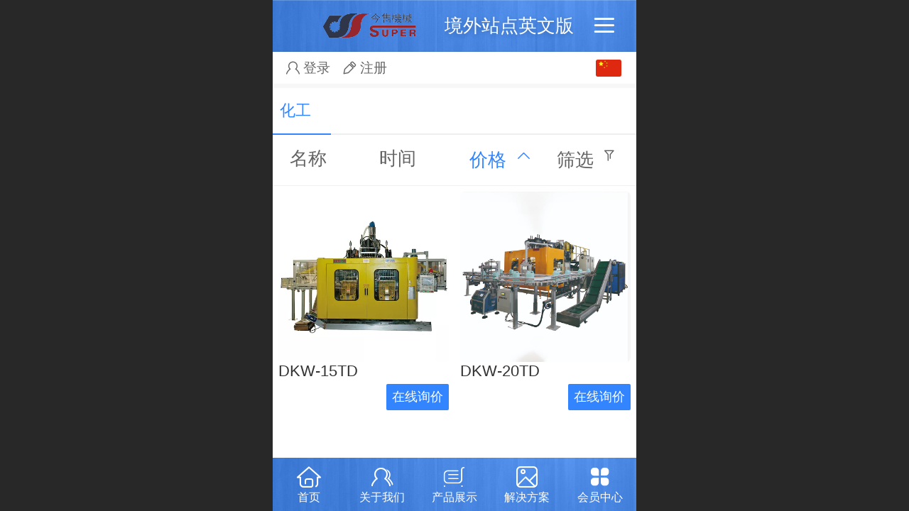

--- FILE ---
content_type: text/html; charset=UTF-8
request_url: http://m.superjinjun.com/sys-pr/?_reqArgs=%7B%22args%22%3A%7B%22sortName%22%3A%22mallPrice%22%2C%22groupId%22%3A2%2C%22mid%22%3A0%2C%22psId%22%3A-1%2C%22desc%22%3Afalse%7D%2C%22type%22%3A62%7D
body_size: 19273
content:



<!--<html><head></head><body></body></html>-->
<!DOCTYPE html>
<html lang="zh">

<head>
    <title>所有产品-东莞市今隽机械有限公司</title>
    <meta name="keywords" content="吹瓶机,自动吹瓶机,智能吹瓶机,半动吹瓶机,热塑性树脂,塑料颗粒,注拉吹吹瓶机,玻璃容器,吹塑机,瓶胚,模腔,环保塑料,塑料容器,塑胶原料,广口瓶封口,吹塑加工工艺,吹塑工艺,高密度聚乙烯,聚乙烯,聚氯乙烯,聚丙烯,聚酯,中空容器,挤出吹塑,注射吹塑,多层吹塑,拉伸吹塑,挤出工艺,挤吹模头,挤出吹塑工艺,塑料型胚,吹瓶成型,吹瓶设备,闭环技术,智能化的机器,智能制造,智能工业,瓶子老是夹伤,"><meta name="description" content="今隽机械-吹瓶机,自动吹瓶机,智能吹瓶机,半动吹瓶机,塑料中空制品,包装机械.">
    <meta http-equiv="Content-type" content="text/html; charset=utf-8">
    <meta http-equiv="X-UA-Compatible" content="IE=edge">
    <meta http-equiv="Cache-Control" content="no-transform" />
    <meta name="viewport" content="width=device-width, initial-scale=1.0, maximum-scale=1.0, user-scalable=0" />
    <meta name="apple-mobile-web-app-capable" content="yes">
    <meta name="layoutmode" content="standard">
    <meta name="apple-mobile-web-app-status-bar-style" content="black">
    <meta name="renderer" content="webkit">
    <meta content="always" name="referrer">
    <meta name="wap-font-scale" content="no">
    <meta content="telephone=no" name="format-detection" />
    <META HTTP-EQUIV="Pragma" CONTENT="no-cache">
    <link rel="dns-prefetch" href="//mo.faisys.com">
    <link rel="dns-prefetch" href="//jzfe.faisys.com">
    <link rel="dns-prefetch" href="//fe.508sys.com">
    <script type="text/javascript" src="//fe.508sys.com/browserChecked_1_0/js/browserCheck.min.js?v=202203281611"></script>
    <script type="text/javascript">
        if (!BrowserChecked({
                reverse: true,
                notSupportList: [{
                    name: "ie",
                    version: "9"
                }]
            }).isSupport) {
            window.location.href = "/lvBrowser.jsp?url=" + encodeURIComponent(location.href);
        }

    </script>

    <script>document.domain = 'm.superjinjun.com'</script><link rel="apple-touch-icon" href="//27799943.s21i.faiusr.com/4/ABUIABAEGAAgiOvtiQYosICp4QMw4wE44wE!160x160.png"/>
    <script>
        var _htmlFontSize = (function () {
            var clientWidth = document.documentElement ? document.documentElement.clientWidth : document.body
                .clientWidth;
            if (clientWidth > 768 && clientWidth < 1280) {
                clientWidth = 768;
            } else if (clientWidth >= 1280) {
                clientWidth = 512;
            }
            var fontSize = clientWidth / 16;
            if (fontSize <= 0) fontSize = 375 / 16;
            document.documentElement.style.fontSize = fontSize + "px";
            return fontSize;
        })();
    </script>

    <link type="text/css" href='//mo.faisys.com/dist/libs/css/base.min.css?v=202601191114'
        rel="stylesheet">

    
        <link type="text/css" href='//mo.faisys.com/dist/libs/css/baseOld.min.css?v=202601191114' rel="stylesheet">
    
    <script defer src="//mo.faisys.com/dist/visitor/client/915.14747400.js"></script><script defer src="//mo.faisys.com/dist/visitor/client/491.9737fae2.js"></script><script defer src="//mo.faisys.com/dist/visitor/client/main.40c41747.js"></script><link href="//mo.faisys.com/dist/visitor/client/main.3b92203d.css" rel="stylesheet">

    

    <link type="text/css" href="//mo.faisys.com/dist/libs/css/fontsIco.min.css" rel="stylesheet">


    <link rel='stylesheet' id='jzSingleModuleSkinFrame' type='text/css' href='//mos.faisys.com/27799943/2052/0/fkSingleModuleSkin.min.css?v=19700101080000'/>
<link rel='stylesheet' type='text/css' href='//jzfe.faisys.com/dist/jz/biz-shared/bizShared.min.css?v=202601211300'/>
<link rel='stylesheet' id='mobiStyleTemplateCss' type='text/css' href='//mo.faisys.com/css/template/1018_7.min.css?v=202307101206'/>
<link rel='stylesheet' type='text/css' href='//mo.faisys.com/css/mobi/priceCalendar.min.css?v=202405081156'/>
<link rel='stylesheet' id='css_faitest' type='text/css' href='//fe.508sys.com/faitest_1_4/css/faitest.min.css?v=202109281937'/>
<style id='specialModuleStyle'>
</style>
<style id='mobiTabStyleCss'>
</style>
<style id='mobiLabelStyleCss'>
</style>
<style id='mobiFoldStyleCss'>
.fk-foldStyle1 .f-formFoldButton.active{color: #3285ff;}
.fk-foldStyle1 .f-formFoldButton.active .icon-fold:before{color: #3285ff;}
.fk-foldStyle2 .f-formFoldButton.active{background: #3285ff;}
.fk-foldStyle3 .f-formFoldButton.active{color: #3285ff;}
.fk-foldStyle3 .f-formFoldButton.active .icon-fold:before{color: #3285ff;}
</style>
<style id='mobiNoticeStyleCss'>
.icon-noticeNewStyleIconClass-6{background-color: #3285ff;}
.icon-noticeNewStyleIconClass-7{background-color: #3285ff;}
.icon-noticeNewStyleIconClass-8{border-color: #3285ff;}
.icon-noticeNewStyleIconClass-8{color: #3285ff;}
.icon-noticeNewStyleIconClass-9{color: #3285ff;}
</style>
<style id='oldThemeColorStyle'>
.g_oldThemeColor{color: #3285ff;}
.g_oldThemeBdColor{border-color: #3285ff;}
.g_oldThemeBgColor{background-color: #3285ff;}
.g_oldThemefillColor{fill: #3285ff;}
.g_oldThemeHoverBgColor:hover{background-color: #3285ff;}
</style>
<style id='fixedAreaBoxStyle'>
.webFooterBox .ui-calendar-calendar .ui-state-active{background-color: #3285ff;}
.webFooterBox .ui-calendar-calendar .ui-calendar-startDate{background-color: #3285ff;}
.webFooterBox .ui-calendar-prev:after{color: #3285ff;}
.webFooterBox .ui-calendar-next:after{color: #3285ff;}
.webFooterBox .fk-calendarNav{background-color: #3285ff;}
</style>
<style id='footerNavStyle'>
 #p_footer_nav_wrap .s_hump .is_select .u_nav_icon_decorate .u_nav_icon{color: #fff;}
.p_footer_nav .u_nav{width:;}
</style><style id='mobiStyleModule'>
</style>
<style id='mobiCubeStyleModule'>
</style>
<style id='otherStyle'>
*{-webkit-touch-callout: none;-moz-touch-callout: none;-ms-touch-callout: none;touch-callout: none;-webkit-user-select: none;-moz-user-select: none;-ms-user-select: none;user-select: none;}
</style>
<style type='text/css' id='independentColStyle'>
</style>
<style id='mobiFloatBtnCss'>
.form .floatBtnStyle0 .middle{background-color: #3285ff;}
.form .floatBtnStyle1 .middle{background-color: #3285ff;}
.form .floatBtnStyle2 .middle{border-color: #3285ff;color: #3285ff;}
.form .floatBtnStyle5 .middle{border-color: #3285ff;color: #3285ff;}
.form .floatBtnStyle7 .middle{border-color: #3285ff;color: #3285ff;}
.form .floatBtnStyle3 .middle{background:-webkit-linear-gradient(bottom,  #3285ff 10%,rgba(152,194,255,1));background:-webkit-linear-gradient(bottom,  #3285ff 10%,rgba(152,194,255,1));}
.form .floatBtnStyle4 .middle{background:-webkit-linear-gradient(bottom,  #3285ff 10%,rgba(152,194,255,1));background:-webkit-linear-gradient(bottom,  #3285ff 10%,rgba(152,194,255,1));border-color: #3285ff;}
</style>
<style id='mobiBackTopBtnCss'>
.backTop .backTop_icon.icon-backTop0{background-color: #3285ff;color:#fff;}
.backTop .backTop_icon.icon-backTop1{background-color:#fff;color: #3285ff;}
.backTop .backTop_icon.icon-backTop2{background-color:#fff;color: #3285ff;border-color: #3285ff;}
</style>
<style id='mobiProductGroupCss'>
.jz_vertical_group_has_product .first_groupitem.selected .first_groupname, .jz_landscape_group_has_product .first_groupitem.selected .first_groupname, .jz_landscape_group_has_photo .first_groupitem.selected .first_groupname, .jz_vertical_group_has_photo .first_groupitem.selected .first_groupname {color: #3285ff;}
.jz_landscape_group_has_product .first_groupitem.selected:after, .jz_landscape_group_has_photo .first_groupitem.selected:after{position: absolute;left: 0; bottom: 0px; content: ''; width: 100%; height: .1rem; border-radius: .5rem; background-color: #3285ff;}
.jz_vertical_group_has_product .first_panel .mall_cart, .jz_landscape_group_has_product .first_panel .mall_cart{background-color: #3285ff;}
</style>
<style id='mobiStyleNav' type='text/css'>
.open .navItem:nth-child(2) {transition-delay: 160ms;} 
.open .navItem:nth-child(4) {transition-delay: 240ms;} 
.open .navItem:nth-child(6) {transition-delay: 320ms;} 
#navbar_104 .icon-navItemIcon:before{content:'';content:'';} 
#navbar_104 .icon-navItemIcon{background-image:none;} 
.open .navItem:nth-child(8) {transition-delay: 400ms;} 
#navbar_105 .icon-navItemIcon:before{content:'';content:'';} 
#navbar_105 .icon-navItemIcon{background-image:none;} 
.open .navItem:nth-child(10) {transition-delay: 480ms;} 
.open .navItem:nth-child(12) {transition-delay: 560ms;} 
.open .navItem:nth-child(14) {transition-delay: 640ms;} 
.open .navItem:nth-child(16) {transition-delay: 720ms;} 
.open .navItem:nth-child(18) {transition-delay: 800ms;} 
.open .navItem:nth-child(20) {transition-delay: 880ms;} 
.open .navItem:nth-child(22) {transition-delay: 960ms;} 
</style>
<style id='mobiStyleService' type='text/css'>
.open .serviceNavItem:nth-child(2) {transition-delay: 160ms;} 
#svebar_1 .icon-serItemIcon:before{content:'\e687';content:'\e687';} 
#svebar_1 .icon-serItemIcon{background-image:none;} 
.open .serviceNavItem:nth-child(4) {transition-delay: 240ms;} 
#svebar_3 .icon-serItemIcon:before{content:'\e643';content:'\e643';} 
#svebar_3 .icon-serItemIcon{background-image:none;} 
.open .serviceNavItem:nth-child(6) {transition-delay: 320ms;} 
#svebar_4 .icon-serItemIcon:before{content:'\e91d';content:'\e91d';} 
#svebar_4 .icon-serItemIcon{background-image:none;} 
.open .serviceNavItem:nth-child(8) {transition-delay: 400ms;} 
#svebar_5 .icon-serItemIcon:before{content:'\e689';content:'\e689';} 
#svebar_5 .icon-serItemIcon{background-image:none;} 
.open .serviceNavItem:nth-child(10) {transition-delay: 480ms;} 
#svebar_6 .icon-serItemIcon:before{content:'\e6a8';content:'\e6a8';} 
#svebar_6 .icon-serItemIcon{background-image:none;} 
</style>
<link rel='stylesheet' type='text/css' href='//fe.508sys.com/faitest_1_4/css/faitest.min.css?v=202109281937'/>
</head>

<body faiscoMobi="true" class="new_ui_body_wrap">
    <div id="preview" data-server-rendered="true" class="preview-area preview-area_visit g_locale2052" data-v-32ab3db8><!----> <!----> <div id="g_body" class="jz_themeV2 mobiCol6" data-v-32ab3db8><!----> <div class="webLeft" data-v-32ab3db8></div> <div id="g_web" class="g_web jz_theme_1018 jz_themePresetIndex_7 jz_newTheme jz_otherTheme" data-v-32ab3db8><div id="webLoading" class="loading" style="display: none" data-v-32ab3db8><div id="splashscreen" class="splashscreen ui-loader" data-v-32ab3db8><span class="ui-icon ui-icon-loading spin" data-v-32ab3db8></span></div></div> <div id="webTopBox" class="webTopBox" data-v-32ab3db8><div id="webTop" class="webTop" data-v-32ab3db8><div id="J_navExpandAnimate" class="jz_navExpendAnimate" data-v-32ab3db8></div> <div id="navbar" class="navbar navBaseIcon"><div id="navbarList" class="navbarList"></div> <div class="navTouchLeft"></div> <div class="navTouchRight"></div> <div class="navLeft icon-navLeft"></div> <div class="navRight icon-navRight"></div> <div class="jz_subMenuSeoGhost"><a href="http://m.superjinjun.com/sys-nr/?_reqArgs=%7B%22args%22%3A%7B%22groupId%22%3A%223%22%7D%2C%22type%22%3A64%7D" onclick="">
            行业资讯
        </a><a href="http://m.superjinjun.com/sys-nr/?_reqArgs=%7B%22args%22%3A%7B%22groupId%22%3A%221%22%7D%2C%22type%22%3A64%7D" onclick="">
            公司动态
        </a><a href="http://m.superjinjun.com/sys-nr/?_reqArgs=%7B%22args%22%3A%7B%22groupId%22%3A%227%22%7D%2C%22type%22%3A64%7D" onclick="">
            设备知识
        </a></div> <!----></div> <!----></div></div> <div id="webHeaderBox" class="webHeaderBox" data-v-32ab3db8><!----> <div id="navButton" class="navButton" style="display:;" data-v-32ab3db8><div class="navButtonPanel" data-v-32ab3db8></div> <div class="menuNav" data-v-32ab3db8><div class="menuNavTip icon-menuNavTip" data-v-32ab3db8></div></div></div> <div id="headerWhiteBg" class="headerSiteMaskWhiteBg" data-v-32ab3db8></div> <div id="headerBg" class="headerSiteMaskBg" data-v-32ab3db8></div> <div id="webHeader" class="webHeader webHeaderBg" data-v-22389f19 data-v-32ab3db8><!----> <div id="mallThemeTopBarBg" class="mallThemeTopBarBg " data-v-22389f19></div> <div id="mallThemeTopBar" class="mallThemeTopBar  " data-v-22389f19><div class="jz_top_wrapper J_top_wrapper" data-v-22389f19><a class="J_to_back f_back faisco-icons-S000108" data-v-22389f19></a> <div class="f_input_box" data-v-22389f19><i class="f_icon_conter faisco-icons-S000182" data-v-22389f19></i> <input placeholder="搜索" data-v-22389f19></div> <a href="/index.jsp" class="f_top_right" data-v-22389f19><i class="f_home faisco-icons-S0000196" data-v-22389f19></i></a></div> <div class="logoTitleSide" data-v-22389f19><div class="logoArea" data-v-22389f19><span id="pageLogoMall" sid="0" pw="300" ph="100" class="pageLogo" data-v-22389f19><a alt hidefocus="true" href="/" data-v-22389f19><div id="pageLogoImgMall" class="J_logoImg logoImg" style="background-size:contain;background-position:center;background-repeat:no-repeat;background-image:url(//27799943.s21i.faiusr.com/4/ABUIABAEGAAg-uvtiQYogtvFtwYwrAI4ZA.png);" data-v-22389f19></div></a></span></div> <div class="titleArea" data-v-22389f19><h1 style="font-weight:normal;font-size:inherit;display:inline-block;width:100%;overflow:hidden;text-overflow:ellipsis;" data-v-22389f19><a hidefocus="true" href="https://www.blowmoldingsuper.com/" style="[object Object]" data-v-22389f19><span id="pageTitleMall" class="pageTitle" data-v-22389f19>境外站点英文版</span></a></h1></div></div> <div class="toolMenuSide" data-v-22389f19><div class="userEnterAera" data-v-22389f19><a href="profile.jsp" hidefocus="true" class="userEnterLink" data-v-22389f19><span class="userEnterIcon icon-userEnterIcon" data-v-22389f19></span> <span class="userEnterText" data-v-22389f19>
                            个人中心
                        </span></a></div> <div class="seacherAera" data-v-22389f19><span class="seacherBtnIcon icon-seacherBtnIcon" data-v-22389f19></span> <span class="seacherAeraText" data-v-22389f19>
                        搜索
                    </span></div></div></div> <div id="header" class="header-forLogo header" data-v-22389f19><span id="pageLogo" sid="0" pw="300" ph="100" class="pageLogo" style="display:;" data-v-22389f19><a href="/" data-v-22389f19><div id="pageLogoImg" class="J_logoImg logoImg" style="background-size:contain;background-position:center;background-repeat:no-repeat;background-image:url(//27799943.s21i.faiusr.com/4/ABUIABAEGAAg-uvtiQYogtvFtwYwrAI4ZA.png);" data-v-22389f19></div></a></span> <span id="pageTitle" class="pageTitle" data-v-22389f19><div style="font-weight:normal;font-size:inherit;display:inline-block;width:100%;overflow:hidden;text-overflow:ellipsis;" data-v-22389f19><a href="https://www.blowmoldingsuper.com/" style="color:inherit;" data-v-22389f19>境外站点英文版</a></div></span></div></div> <!----> <!----></div> <div id="webBannerBox" class="webBannerBox moveAnimation" data-v-32ab3db8><div id="webMultilingualArea" class="multilingualArea" data-v-32ab3db8><div class="multilingual"><!----> <!----> <!----></div></div> <!----> <!----></div> <div id="webContainerBox" class="webContainerBox" style="overflow:hidden;" data-v-32ab3db8><div id="webModuleContainer" class="webModuleContainer" data-v-32ab3db8><div id="module3" _moduleStyle="5" _autoHeight="1" _height="0" _autoWidth="1" _width="0" _inPopupZone="0" _inTab="0" _inFold="0" _infloatzone="0" _bHeight="0" _headerHiden="" class="form Handle module3 formStyle5" data-v-32ab3db8><div _bannerAutoHeight="1" class="formBannerTitle formBannerTitle3" style="display:;"><div class="titleLeft titleLeft3"></div> <div class="clearFix titleCenter titleCenter3"><div class="titleText titleText3"><div class="titleTextIcon icon-titleText">
                     
                </div> <div class="textContent"><span class="textModuleName">化工</span> <!----> <div class="textContentSubTitle">
                        副标题
                    </div></div></div> <!----> <!----> <!----></div> <div class="titleRight titleRight3"></div></div> <div class="formMiddle formMiddle3"><div class="middleLeft middleLeft3"></div> <div class="middleCenter middleCenter3"><div _innerType="0" class="formMiddleContent moduleContent formMiddleContent3"><div class="module_content"><div class="matcherForm"><div class="fk_item"><a href="http://m.superjinjun.com/sys-pr/?_reqArgs=%7B%22args%22%3A%7B%22sortName%22%3A%22name%22%2C%22groupId%22%3A2%2C%22mid%22%3A0%2C%22psId%22%3A-1%2C%22desc%22%3Afalse%7D%2C%22type%22%3A62%7D"><div class="propName fk_item_noSelect">名称</div></a></div><div class="fk_item"><a href="http://m.superjinjun.com/sys-pr/?_reqArgs=%7B%22args%22%3A%7B%22sortName%22%3A%22addedTime%22%2C%22groupId%22%3A2%2C%22mid%22%3A0%2C%22psId%22%3A-1%2C%22desc%22%3Afalse%7D%2C%22type%22%3A62%7D"><div class="propName fk_item_noSelect">时间</div></a></div><div class="fk_item"><a href="http://m.superjinjun.com/sys-pr/?_reqArgs=%7B%22args%22%3A%7B%22sortName%22%3A%22mallPrice%22%2C%22groupId%22%3A2%2C%22mid%22%3A0%2C%22psId%22%3A-1%2C%22desc%22%3Atrue%7D%2C%22type%22%3A62%7D"><div class="g_main_color_v3 g_mainColor propName">价格</div> <div class="g_main_color_v3 g_mainColor matchUpDownIcon icon-matchUpIcon"></div></a></div> <div id="screenButton" class="item_right"><div class="J_condition screen fk_item_noSelect">筛选</div> <div class="J_condition icon-ScreenIcon screenIcon fk_item_noSelect"></div></div> <!----></div> <div class="g_separator separatorLine"></div> <div id="mProductList3" class="mProductList prContainer styleForm1"><div title="" productid="21" class="mProductTileForm J_product_item"><a href="http://m.superjinjun.com/sys-pd/21.html"><div class="J_prImgContainer imgClass"><span class="imageMiddle"></span> <span><div class="J_prImgWrap" style="position:relative;"><!----> <!----> <img alt="DKW-15TD" src="//mo.faisys.com/image/loading/transparent.png" src-original="//27799943.s21i.faiusr.com/2/ABUIABACGAAg8qz6xQYoqPm_qgMwoAY4oAY!450x450.jpg" class="J_img_lazyload style1Img"> <!----></div></span></div> <div class="paramCollection defaultWidth"><p class="g_link paramName nameWrap textAlign_left"><!----> <span>DKW-15TD</span> <span class="is_cart2"><span class="bookingBtnPlaceholder"></span> <span id="proListBookingBtn21" _pid="21" class="g_button proListBookingBtn g_main_bgColor_v3">在线询价</span></span></p> <div class="propPanel"> <!----></div></div></a></div><div title="" productid="36" class="mProductTileForm J_product_item"><a href="http://m.superjinjun.com/sys-pd/36.html"><div class="J_prImgContainer imgClass"><span class="imageMiddle"></span> <span><div class="J_prImgWrap" style="position:relative;"><!----> <!----> <img alt="DKW-20TD" src="//mo.faisys.com/image/loading/transparent.png" src-original="//27799943.s21i.faiusr.com/2/ABUIABACGAAg86z6xQYox7u0PjCgBjigBg!450x450.jpg" class="J_img_lazyload style1Img"> <!----></div></span></div> <div class="paramCollection defaultWidth"><p class="g_link paramName nameWrap textAlign_left"><!----> <span>DKW-20TD</span> <span class="is_cart2"><span class="bookingBtnPlaceholder"></span> <span id="proListBookingBtn36" _pid="36" class="g_button proListBookingBtn g_main_bgColor_v3">在线询价</span></span></p> <div class="propPanel"> <!----></div></div></a></div><div title="" productid="34" class="mProductTileForm J_product_item"><a href="http://m.superjinjun.com/sys-pd/34.html"><div class="J_prImgContainer imgClass"><span class="imageMiddle"></span> <span><div class="J_prImgWrap" style="position:relative;"><!----> <!----> <img alt="DKW-25TD" src="//mo.faisys.com/image/loading/transparent.png" src-original="//27799943.s21i.faiusr.com/2/ABUIABACGAAg8qz6xQYourSvjQcwoAY4oAY!450x450.jpg" class="J_img_lazyload style1Img"> <!----></div></span></div> <div class="paramCollection defaultWidth"><p class="g_link paramName nameWrap textAlign_left"><!----> <span>DKW-25TD</span> <span class="is_cart2"><span class="bookingBtnPlaceholder"></span> <span id="proListBookingBtn34" _pid="34" class="g_button proListBookingBtn g_main_bgColor_v3">在线询价</span></span></p> <div class="propPanel"> <!----></div></div></a></div><div title="" productid="32" class="mProductTileForm J_product_item"><a href="http://m.superjinjun.com/sys-pd/32.html"><div class="J_prImgContainer imgClass"><span class="imageMiddle"></span> <span><div class="J_prImgWrap" style="position:relative;"><!----> <!----> <img alt="DKW-30TD" src="//mo.faisys.com/image/loading/transparent.png" src-original="//27799943.s21i.faiusr.com/2/ABUIABACGAAgj636xQYokIG82wUwoAY4oAY!450x450.jpg" class="J_img_lazyload style1Img"> <!----></div></span></div> <div class="paramCollection defaultWidth"><p class="g_link paramName nameWrap textAlign_left"><!----> <span>DKW-30TD</span> <span class="is_cart2"><span class="bookingBtnPlaceholder"></span> <span id="proListBookingBtn32" _pid="32" class="g_button proListBookingBtn g_main_bgColor_v3">在线询价</span></span></p> <div class="propPanel"> <!----></div></div></a></div><div title="" productid="27" class="mProductTileForm J_product_item"><a href="http://m.superjinjun.com/sys-pd/27.html"><div class="J_prImgContainer imgClass"><span class="imageMiddle"></span> <span><div class="J_prImgWrap" style="position:relative;"><!----> <!----> <img alt="SPB-5L" src="//mo.faisys.com/image/loading/transparent.png" src-original="//27799943.s21i.faiusr.com/2/ABUIABACGAAgraj6xQYorN2RwQMwoAY4oAY!450x450.jpg" class="J_img_lazyload style1Img"> <!----></div></span></div> <div class="paramCollection defaultWidth"><p class="g_link paramName nameWrap textAlign_left"><!----> <span>SPB-5L</span> <span class="is_cart2"><span class="bookingBtnPlaceholder"></span> <span id="proListBookingBtn27" _pid="27" class="g_button proListBookingBtn g_main_bgColor_v3">在线询价</span></span></p> <div class="propPanel"> <!----></div></div></a></div></div> <div id="productScreenFilterPanel" class="productScreenFilterPanel" style="display:none;"><div id="basePanel" class="productScreenFilterContentPanel"><div id="baseScreenFilterContenter" class="productScreenFilterContenter"><div id="backContent" class="productScreenFilterTitle" style="display:none;"><div class="icon-screenFilterRt screenFilterIcon"></div> <div class="productScreenFilterTi">筛选</div></div></div></div></div> <div id="pagenation3" class="pagenation"><div class="pagePrev icon-pagePrev J_noOpenDesigner icon-cnListP pageDisable"><!----></div> <div id="pagenationSelectDiv3" class="pagenationSelectDiv"><select class="pageSelect J_noOpenDesigner"><option value="1" selected="selected" class="pageOptions currentPageV3 J_noOpenDesigner"> 1  /  1 </option></select> <!----> <!----></div> <div class="pageNext icon-pageNext J_noOpenDesigner icon-cnListN pageDisable"><!----></div></div></div></div></div> <div class="middleRight middleRight3"></div></div> <!----></div> <!----> <div id="bookingPanelTriggle" data-v-32ab3db8></div></div></div> <!----> <div id="webFooterBox" class="webFooterBox" data-v-32ab3db8><!----> <div id="webFooter" class="webFooter" data-v-32ab3db8><div id="footer" class="footer mallThemeFooter" data-v-0e602246><div class="bottomdiv" data-v-0e602246><div class="bottom" data-v-0e602246><div class="backtop" data-v-0e602246>top<b data-v-0e602246></b></div></div></div> <div class="footerMenu" data-v-0e602246><div class="footerMenuItem" data-v-0e602246><span class="footerMenuItemText homePage" data-v-0e602246><a href="/cn/" hidefocus="true" class="homePageLink" data-v-0e602246>主页</a></span></div> <div class="footerMenuItem" data-v-0e602246><span class="footerMenuItemText memberCenter" data-v-0e602246><a href="/cn/profile.jsp" hidefocus="true" class="memberCenterLink" data-v-0e602246>个人中心</a></span></div> <div class="footerMenuItem" data-v-0e602246><span class="footerMenuItemText siteVis" data-v-0e602246><a href="http://www.superjinjun.com/cn/?_siteUrl" target="_blank" hidefocus="true" class="siteVisLink" data-v-0e602246>电脑版</a></span></div> <div class="footerMenuItem footLanguageItem" data-v-0e602246><span class="footerMenuItemText languageVis" data-v-0e602246><a data-v-0e602246>中文版</a></span> <div class="languageFullBg" data-v-0e602246></div> <div class="languageListPanel" data-v-0e602246><div currentLan="2052" value="http://m.superjinjun.com" class="langItem" data-v-0e602246><a href="http://m.superjinjun.com" class="langItemText" data-v-0e602246>中文</a></div><div currentLan="1033" value="/en/" class="langItem" data-v-0e602246><a href="/en/" class="langItemText" data-v-0e602246>English</a></div></div></div></div> <div class="technical" data-v-0e602246><div class="technicalSupport footerInfo J_footerInfo" style="display: block" data-v-0e602246><font face="Arial">©</font>2026 版权所有</div> <div class="technicalSupport" data-v-0e602246><!----> <!----> 
                    技术支持：
                    <a href="http://www.jianhuixue.com" target="_blank" hidefocus="true" class="J_supportLink" data-v-0e602246>
                        简会学智能科技
                    </a> <span class="footerSep PcVer" data-v-0e602246>|</span> <a href="http://www.superjinjun.com/cn/?_siteUrl" target="_blank" hidefocus="true" class="PcVer" data-v-0e602246>电脑版</a> <!----></div> <!----></div></div></div> <div id="fullScreenDivCotainer" class="fullScreenDivCotainer" data-v-32ab3db8></div></div> <div id="webCustomerServiceBox" class="webCustomerServiceBox"><div id="fixedWrap"><div id="customerServiceDiv" class="customerServiceDiv"><div id="customServiceLine_1" class="customServiceLine"></div> <div id="customerServiceType_1" class="service serviceClass_1"><div id="serviceNavItem_1" class="serviceNavItem navItem navItem_1icon-navItem" style="position: relative"><!----> <a id="numberHref_1" href="http://m.superjinjun.com/"><div class="serBaseIcon"><div id="svebar_1" class="icon"><span class="serItemIcon icon-serItemIcon"></span> <div id="describeName_1" class="describe">首页</div></div></div></a></div></div><div id="customServiceLine_3" class="customServiceLine"></div> <div id="customerServiceType_3" class="service serviceClass_3"><div id="serviceNavItem_3" class="serviceNavItem navItem navItem_3icon-navItem" style="position: relative"><!----> <a id="numberHref_3" href="http://m.superjinjun.com/sys-col-103/"><div class="serBaseIcon"><div id="svebar_3" class="icon"><span class="serItemIcon icon-serItemIcon"></span> <div id="describeName_3" class="describe">关于我们</div></div></div></a></div></div><div id="customServiceLine_4" class="customServiceLine"></div> <div id="customerServiceType_4" class="service serviceClass_4"><div id="serviceNavItem_4" class="serviceNavItem navItem navItem_4icon-navItem" style="position: relative"><!----> <a id="numberHref_4" href="http://m.superjinjun.com/sys-col-104/"><div class="serBaseIcon"><div id="svebar_4" class="icon"><span class="serItemIcon icon-serItemIcon"></span> <div id="describeName_4" class="describe">产品展示</div></div></div></a></div></div><div id="customServiceLine_5" class="customServiceLine"></div> <div id="customerServiceType_5" class="service serviceClass_5"><div id="serviceNavItem_5" class="serviceNavItem navItem navItem_5icon-navItem" style="position: relative"><!----> <a id="numberHref_5" href="http://m.superjinjun.com/sys-col-106/"><div class="serBaseIcon"><div id="svebar_5" class="icon"><span class="serItemIcon icon-serItemIcon"></span> <div id="describeName_5" class="describe">解决方案</div></div></div></a></div></div><div id="customServiceLine_6" class="customServiceLine"></div> <div id="customerServiceType_6" class="service serviceClass_6"><div id="serviceNavItem_6" class="serviceNavItem navItem navItem_6icon-navItem" style="position: relative"><span class="j_mallCartProductNum mallCartProductNumComm mallCartProductNum8 g_color"></span> <a id="numberHref_6" href="http://m.superjinjun.com/sys-profile/"><div class="serBaseIcon"><div id="svebar_6" class="icon"><span class="serItemIcon icon-serItemIcon"></span> <div id="describeName_6" class="describe">会员中心</div></div></div></a></div></div></div></div></div> <div class="u_area_box_wrap J_area_box_wrap" data-v-32ab3db8><div id="fixedAreaBox" tplid="1018_7" class="fixedAreaBox fixedAreaBox1018_7" data-v-32ab3db8></div></div> <div id="mobiReviewPage" data-v-32ab3db8></div> <!----> <div id="fixedRightSideBtns" data-v-32ab3db8><!----> <!----></div> <!----> <div class="webBackgroundBox" data-v-32ab3db8><div id="webBodyBackground" class="webBackground webBackgroundFix"></div> <div id="navExistOffPanel" class="navExistOffPanel"></div></div></div> <div class="webRight" data-v-32ab3db8></div> <div id="hiddenModuleForms" class="hiddenModuleForms" style="display: none" data-v-32ab3db8></div></div> <!----></div><script type="text/javascript">window.__INITIAL_STATE__ = {"currentPageModuleIds":[3],"currentPageModuleIdMap":{"3":{"id":3,"flag":0,"name":"所有产品","type":3,"style":5,"content":{"type":"1","count":20,"disParam":{"pst":0,"pp":[],"sp":true},"picSetting":{"picSize":{"picHeight":0,"picWidth":0},"picSizeSet":0,"picCompress":0},"mf":{"sm":0,"fu":1,"sn":"name","st":0,"so":["name","addedTime","mallPrice"]},"fs":{"spn":true,"nw":true,"ta":1},"sf":{"sOpen":1,"sOption":[{"lid":1,"info":{"po":[],"ei":[]}}],"oo":0},"cs":{"op":true},"ml":false,"prIsEdit":1,"bk":false,"pf":{"s":1,"cft":0,"pft":"预约"},"prIsEdit2":0,"bookingBN":"预约","cts":1,"spi":1},"prop0":0,"headerTitle":true,"renderOptions":{"isSpider":false,"appointProductSize":0,"couponId":0,"salePdIdList":[],"searchList":[{"aid":27799943,"id":21,"name":"DKW-15TD","pic":"[{\"id\":\"ABUIABACGAAg8qz6xQYoqPm_qgMwoAY4oAY\",\"uoi\":false},{\"id\":\"ABUIABACGAAgovOzxgYomMaxOTCgBjigBg\",\"uoi\":false},{\"id\":\"ABUIABACGAAgyvXDxgYo2Kj-tQUwoAY4oAY\",\"uoi\":false},{\"id\":\"ABUIABACGAAgyvXDxgYosOL2gAIwoAY4oAY\",\"uoi\":false},{\"id\":\"ABUIABACGAAgsIvIxgYo2KK3qQEwoAY4oAY\",\"uoi\":false}]","flag":807419904,"prop0":"","series":"","spec":"","wid":0,"mallPrice":0,"mallMarketPrice":0,"mallAmount":0,"createTime":1631269124000,"groupId":0,"updateTime":1758595230000,"seoKeyword":"","seoDesc":"","option0":0,"option1":0,"option2":0,"option3":0,"option4":0,"addedTime":1631268792000,"sid":1,"labelFlag":0,"browserTitle":"","top":0,"option5":0,"option6":0,"option7":0,"labelFlag1":0,"lid":1,"presentIntegral":0,"offsetMoney":0,"weight":0,"sales":0,"groupIdList":[1,2,6],"option8":0,"option9":0,"option10":0,"option11":0,"cusTplId":0,"cusUrlAddress":"","memberCollection":0,"productType":0,"merchantId":0,"pdRecommendSetting":"","flag2":32,"orderSettleFormId":0,"limitType":0,"cusTaxTplId":0,"jzInventory":0,"hotelAddressId":0,"picId":"ABUIABACGAAg8qz6xQYoqPm_qgMwoAY4oAY","picPathList":[{"id":"ABUIABACGAAg8qz6xQYoqPm_qgMwoAY4oAY","uoi":false,"path":"\u002F\u002F27799943.s21i.faiusr.com\u002F2\u002FABUIABACGAAg8qz6xQYoqPm_qgMwoAY4oAY.jpg"},{"id":"ABUIABACGAAgovOzxgYomMaxOTCgBjigBg","uoi":false,"path":"\u002F\u002F27799943.s21i.faiusr.com\u002F2\u002FABUIABACGAAgovOzxgYomMaxOTCgBjigBg.jpg"},{"id":"ABUIABACGAAgyvXDxgYo2Kj-tQUwoAY4oAY","uoi":false,"path":"\u002F\u002F27799943.s21i.faiusr.com\u002F2\u002FABUIABACGAAgyvXDxgYo2Kj-tQUwoAY4oAY.jpg"},{"id":"ABUIABACGAAgyvXDxgYosOL2gAIwoAY4oAY","uoi":false,"path":"\u002F\u002F27799943.s21i.faiusr.com\u002F2\u002FABUIABACGAAgyvXDxgYosOL2gAIwoAY4oAY.jpg"},{"id":"ABUIABACGAAgsIvIxgYo2KK3qQEwoAY4oAY","uoi":false,"path":"\u002F\u002F27799943.s21i.faiusr.com\u002F2\u002FABUIABACGAAgsIvIxgYo2KK3qQEwoAY4oAY.jpg"}],"labelIdList":[],"opExt":[],"ecsOpList":[{"n":"颜色","e":1,"items":[{"v":"白色","u":0},{"v":"黑色","u":0},{"v":"蓝色","u":0},{"v":"黄色","u":0},{"v":"红色","u":0},{"v":"橙色","u":0},{"v":"紫色","u":0},{"v":"绿色","u":0},{"v":"灰色","u":0},{"v":"褐色","u":0},{"v":"透明","u":0},{"v":"花色","u":0}]},{"n":"尺码","e":1,"items":[{"v":"XXS","u":0},{"v":"XS","u":0},{"v":"S","u":0},{"v":"M","u":0},{"v":"L","u":0},{"v":"XL","u":0},{"v":"XXL","u":0},{"v":"XXXL","u":0}]}],"maxAmount":0,"minAmount":1,"saleIdList":[],"productVideo":"","productVideoImg":"","productVideoCusImg":"","rpv2":{"ps":true,"pids":[],"mc":[],"t":0},"rpRes":{"ps":true,"ids":[],"gids":[],"selectLibId":-1,"t":0},"fileDownloadList":[],"adma":{"open":false,"downloadType":0,"memberLevelId":0,"onlyLevel":false,"groupIdBit":0,"groupIdList":[]},"salePointDesc":"","other":{"minAmount":1,"maxAmount":0,"saleIdList":[],"wxShareIcon":{"tt":0,"dt":0,"it":0,"id":"","tit":"","cont":""},"productVideo":"","productVideoImg":"","productVideoCusImg":"","ecsOpList":[{"n":"颜色","e":1,"items":[{"v":"白色","u":0},{"v":"黑色","u":0},{"v":"蓝色","u":0},{"v":"黄色","u":0},{"v":"红色","u":0},{"v":"橙色","u":0},{"v":"紫色","u":0},{"v":"绿色","u":0},{"v":"灰色","u":0},{"v":"褐色","u":0},{"v":"透明","u":0},{"v":"花色","u":0}]},{"n":"尺码","e":1,"items":[{"v":"XXS","u":0},{"v":"XS","u":0},{"v":"S","u":0},{"v":"M","u":0},{"v":"L","u":0},{"v":"XL","u":0},{"v":"XXL","u":0},{"v":"XXXL","u":0}]}],"productAdvisory":{"customAdvisory":"0","advisoryMethod":"0","phone":"","qrCode":"","computerAdvisoryIde":"","mobiAdvisoryIde":"","mobiUrl":"","mobiUrlOt":"_blank","computerUrl":"","computerUrlOt":"_blank"},"productForm":{"productFormWay":0,"productFormId":2},"cuav2":{"cut":"","p":"","d":"","md":"","mp":"","ocu":false,"icu":true},"productAuthSetting":{},"couponTicketSetting":{"vs":{"tt":0,"vt":0},"og":{},"sr":""},"salePointDesc":"","adma":{"open":false,"downloadType":0,"memberLevelId":0,"onlyLevel":false,"groupIdBit":0,"groupIdList":[]},"openMinAmountBuy":false,"openMaxAmountBuy":false,"jzProductAuthSetting":{"productViewMemberType":0,"productViewMemberLevel":0,"productViewMemberGroupList":[],"viewProductOpen":0}},"openMinAmountBuy":false,"jzMinAmount":1,"openMaxAmountBuy":false,"jzMaxAmount":1,"maxAmountBuyType":0,"otherSalesChannel":{"open":false,"pcLinks":[{"btnText":"Buy On Amazon","url":"","type":1,"typeName":"亚马逊","bgColor":"rgb(247,191,82)","textColor":"rgb(64,64,64)"},{"btnText":"Buy On AliExpress","url":"","type":2,"typeName":"速卖通","bgColor":"rgb(218,61,67)","textColor":"rgb(255,255,255)"},{"btnText":"Buy On eBay","url":"","type":3,"typeName":"eBay","bgColor":"rgb(93,183,229)","textColor":"rgb(255,255,255)"}]},"tieredDiscount":{"open":false,"type":1},"wxShareIcon":{"tt":0,"dt":0,"it":0,"id":"","tit":"","cont":""},"optionsAmountList":{"t":"","d":[],"v":1},"isTimedAdded":false,"openRemovalTime":false,"picPath":"\u002F\u002F27799943.s21i.faiusr.com\u002F2\u002FABUIABACGAAg8qz6xQYoqPm_qgMwoAY4oAY.jpg","newPath":"\u002F\u002F27799943.s21i.faiusr.com\u002F2\u002FABUIABACGAAg8qz6xQYoqPm_qgMwoAY4oAY!450x450.jpg","salePromotionOpen":false,"labelText":"","saleFlagName":"","showSoldOut":false,"showPropList":[],"showMallCart":true,"productFormId":1,"shopBtnTypeText":"在线询价","MemberPrivileges":false,"isShowPrice":false,"mobiHtmlUrl":"http:\u002F\u002Fm.superjinjun.com\u002Fsys-pd\u002F21.html","reqArgCookieStr":" onclick='Fai.top.JZ.setUrlArgToCookie(this, {\"args\":{\"sortName\":\"mallPrice\",\"groupId\":\"2\",\"mid\":\"3\",\"pid\":\"21\",\"desc\":\"false\"},\"type\":61}); return false;' ","pdReqArgs":{"args":{"sortName":"mallPrice","groupId":"2","mid":"3","pid":"21","desc":"false"},"type":61},"picWidth":800,"picHeight":800,"vipName":"","hasMarketPrice":false,"isSaleTypeDis":false,"showPropListOtherArgs":{}},{"aid":27799943,"id":36,"name":"DKW-20TD","pic":"[{\"id\":\"ABUIABACGAAg86z6xQYox7u0PjCgBjigBg\",\"uoi\":false},{\"id\":\"ABUIABACGAAgkPSzxgYo6Izn_wcwoAY4oAY\",\"uoi\":false},{\"id\":\"ABUIABACGAAgyvXDxgYosOL2gAIwoAY4oAY\",\"uoi\":false},{\"id\":\"ABUIABACGAAgyfXDxgYo-fXKnAMwoAY4oAY\",\"uoi\":false}]","flag":807419904,"prop0":"","series":"","spec":"","wid":0,"mallPrice":0,"mallMarketPrice":0,"mallAmount":0,"createTime":1631270708000,"groupId":0,"updateTime":1758531747000,"seoKeyword":"","seoDesc":"","option0":0,"option1":0,"option2":0,"option3":0,"option4":0,"addedTime":1631270662000,"sid":1,"labelFlag":0,"browserTitle":"","top":0,"option5":0,"option6":0,"option7":0,"labelFlag1":0,"lid":1,"presentIntegral":0,"offsetMoney":0,"weight":0,"sales":0,"groupIdList":[2,6],"option8":0,"option9":0,"option10":0,"option11":0,"cusTplId":0,"cusUrlAddress":"","memberCollection":0,"productType":0,"merchantId":0,"pdRecommendSetting":"","flag2":32,"orderSettleFormId":0,"limitType":0,"cusTaxTplId":0,"jzInventory":0,"hotelAddressId":0,"picId":"ABUIABACGAAg86z6xQYox7u0PjCgBjigBg","picPathList":[{"id":"ABUIABACGAAg86z6xQYox7u0PjCgBjigBg","uoi":false,"path":"\u002F\u002F27799943.s21i.faiusr.com\u002F2\u002FABUIABACGAAg86z6xQYox7u0PjCgBjigBg.jpg"},{"id":"ABUIABACGAAgkPSzxgYo6Izn_wcwoAY4oAY","uoi":false,"path":"\u002F\u002F27799943.s21i.faiusr.com\u002F2\u002FABUIABACGAAgkPSzxgYo6Izn_wcwoAY4oAY.jpg"},{"id":"ABUIABACGAAgyvXDxgYosOL2gAIwoAY4oAY","uoi":false,"path":"\u002F\u002F27799943.s21i.faiusr.com\u002F2\u002FABUIABACGAAgyvXDxgYosOL2gAIwoAY4oAY.jpg"},{"id":"ABUIABACGAAgyfXDxgYo-fXKnAMwoAY4oAY","uoi":false,"path":"\u002F\u002F27799943.s21i.faiusr.com\u002F2\u002FABUIABACGAAgyfXDxgYo-fXKnAMwoAY4oAY.jpg"}],"labelIdList":[],"opExt":[],"ecsOpList":[{"n":"颜色","e":1,"items":[{"v":"白色","u":0},{"v":"黑色","u":0},{"v":"蓝色","u":0},{"v":"黄色","u":0},{"v":"红色","u":0},{"v":"橙色","u":0},{"v":"紫色","u":0},{"v":"绿色","u":0},{"v":"灰色","u":0},{"v":"褐色","u":0},{"v":"透明","u":0},{"v":"花色","u":0}]},{"n":"尺码","e":1,"items":[{"v":"XXS","u":0},{"v":"XS","u":0},{"v":"S","u":0},{"v":"M","u":0},{"v":"L","u":0},{"v":"XL","u":0},{"v":"XXL","u":0},{"v":"XXXL","u":0}]}],"maxAmount":0,"minAmount":1,"saleIdList":[],"productVideo":"","productVideoImg":"","productVideoCusImg":"","rpv2":{"ps":true,"pids":[],"mc":[],"t":0},"rpRes":{"ps":true,"ids":[],"gids":[],"selectLibId":-1,"t":0},"fileDownloadList":[],"adma":{"open":false,"downloadType":0,"memberLevelId":0,"onlyLevel":false,"groupIdBit":0,"groupIdList":[]},"salePointDesc":"","other":{"minAmount":1,"maxAmount":0,"saleIdList":[],"wxShareIcon":{"tt":0,"dt":0,"it":0,"id":"","tit":"","cont":""},"productVideo":"","productVideoImg":"","productVideoCusImg":"","ecsOpList":[{"n":"颜色","e":1,"items":[{"v":"白色","u":0},{"v":"黑色","u":0},{"v":"蓝色","u":0},{"v":"黄色","u":0},{"v":"红色","u":0},{"v":"橙色","u":0},{"v":"紫色","u":0},{"v":"绿色","u":0},{"v":"灰色","u":0},{"v":"褐色","u":0},{"v":"透明","u":0},{"v":"花色","u":0}]},{"n":"尺码","e":1,"items":[{"v":"XXS","u":0},{"v":"XS","u":0},{"v":"S","u":0},{"v":"M","u":0},{"v":"L","u":0},{"v":"XL","u":0},{"v":"XXL","u":0},{"v":"XXXL","u":0}]}],"productAdvisory":{"customAdvisory":"0","advisoryMethod":"0","phone":"","qrCode":"","computerAdvisoryIde":"","mobiAdvisoryIde":"","mobiUrl":"","mobiUrlOt":"_blank","computerUrl":"","computerUrlOt":"_blank"},"productForm":{"productFormWay":0,"productFormId":1},"cuav2":{"cut":"","p":"","d":"","md":"","mp":"","ocu":false,"icu":true},"productAuthSetting":{},"couponTicketSetting":{"vs":{"tt":0,"vt":0},"og":{},"sr":""},"salePointDesc":"","adma":{"open":false,"downloadType":0,"memberLevelId":0,"onlyLevel":false,"groupIdBit":0,"groupIdList":[]},"openMinAmountBuy":false,"openMaxAmountBuy":false,"jzProductAuthSetting":{"productViewMemberType":0,"productViewMemberLevel":0,"productViewMemberGroupList":[],"viewProductOpen":0}},"openMinAmountBuy":false,"jzMinAmount":1,"openMaxAmountBuy":false,"jzMaxAmount":1,"maxAmountBuyType":0,"otherSalesChannel":{"open":false,"pcLinks":[{"btnText":"Buy On Amazon","url":"","type":1,"typeName":"亚马逊","bgColor":"rgb(247,191,82)","textColor":"rgb(64,64,64)"},{"btnText":"Buy On AliExpress","url":"","type":2,"typeName":"速卖通","bgColor":"rgb(218,61,67)","textColor":"rgb(255,255,255)"},{"btnText":"Buy On eBay","url":"","type":3,"typeName":"eBay","bgColor":"rgb(93,183,229)","textColor":"rgb(255,255,255)"}]},"tieredDiscount":{"open":false,"type":1},"wxShareIcon":{"tt":0,"dt":0,"it":0,"id":"","tit":"","cont":""},"optionsAmountList":{"t":"","d":[],"v":1},"isTimedAdded":false,"openRemovalTime":false,"picPath":"\u002F\u002F27799943.s21i.faiusr.com\u002F2\u002FABUIABACGAAg86z6xQYox7u0PjCgBjigBg.jpg","newPath":"\u002F\u002F27799943.s21i.faiusr.com\u002F2\u002FABUIABACGAAg86z6xQYox7u0PjCgBjigBg!450x450.jpg","salePromotionOpen":false,"labelText":"","saleFlagName":"","showSoldOut":false,"showPropList":[],"showMallCart":true,"productFormId":1,"shopBtnTypeText":"在线询价","MemberPrivileges":false,"isShowPrice":false,"mobiHtmlUrl":"http:\u002F\u002Fm.superjinjun.com\u002Fsys-pd\u002F36.html","reqArgCookieStr":" onclick='Fai.top.JZ.setUrlArgToCookie(this, {\"args\":{\"sortName\":\"mallPrice\",\"groupId\":\"2\",\"mid\":\"3\",\"pid\":\"36\",\"desc\":\"false\"},\"type\":61}); return false;' ","pdReqArgs":{"args":{"sortName":"mallPrice","groupId":"2","mid":"3","pid":"36","desc":"false"},"type":61},"picWidth":800,"picHeight":800,"vipName":"","hasMarketPrice":false,"isSaleTypeDis":false,"showPropListOtherArgs":{}},{"aid":27799943,"id":34,"name":"DKW-25TD","pic":"[{\"id\":\"ABUIABACGAAg8qz6xQYourSvjQcwoAY4oAY\",\"uoi\":false},{\"id\":\"ABUIABACGAAg_uvsiQYo5vKY5AMwoAY49AM\",\"uoi\":false}]","flag":807419904,"prop0":"","series":"","spec":"","wid":0,"mallPrice":0,"mallMarketPrice":0,"mallAmount":0,"createTime":1631270609000,"groupId":0,"updateTime":1758794360000,"seoKeyword":"","seoDesc":"","option0":0,"option1":0,"option2":0,"option3":0,"option4":0,"addedTime":1631270574000,"sid":1,"labelFlag":0,"browserTitle":"","top":0,"option5":0,"option6":0,"option7":0,"labelFlag1":0,"lid":1,"presentIntegral":0,"offsetMoney":0,"weight":0,"sales":0,"groupIdList":[2,6],"option8":0,"option9":0,"option10":0,"option11":0,"cusTplId":0,"cusUrlAddress":"","memberCollection":0,"productType":0,"merchantId":0,"pdRecommendSetting":"","flag2":32,"orderSettleFormId":0,"limitType":0,"cusTaxTplId":0,"jzInventory":0,"hotelAddressId":0,"picId":"ABUIABACGAAg8qz6xQYourSvjQcwoAY4oAY","picPathList":[{"id":"ABUIABACGAAg8qz6xQYourSvjQcwoAY4oAY","uoi":false,"path":"\u002F\u002F27799943.s21i.faiusr.com\u002F2\u002FABUIABACGAAg8qz6xQYourSvjQcwoAY4oAY.jpg"},{"id":"ABUIABACGAAg_uvsiQYo5vKY5AMwoAY49AM","uoi":false,"path":"\u002F\u002F27799943.s21i.faiusr.com\u002F2\u002FABUIABACGAAg_uvsiQYo5vKY5AMwoAY49AM.jpg"}],"labelIdList":[],"opExt":[],"ecsOpList":[{"n":"颜色","e":1,"items":[{"v":"白色","u":0},{"v":"黑色","u":0},{"v":"蓝色","u":0},{"v":"黄色","u":0},{"v":"红色","u":0},{"v":"橙色","u":0},{"v":"紫色","u":0},{"v":"绿色","u":0},{"v":"灰色","u":0},{"v":"褐色","u":0},{"v":"透明","u":0},{"v":"花色","u":0}]},{"n":"尺码","e":1,"items":[{"v":"XXS","u":0},{"v":"XS","u":0},{"v":"S","u":0},{"v":"M","u":0},{"v":"L","u":0},{"v":"XL","u":0},{"v":"XXL","u":0},{"v":"XXXL","u":0}]}],"maxAmount":0,"minAmount":1,"saleIdList":[],"productVideo":"","productVideoImg":"","productVideoCusImg":"","rpv2":{"ps":true,"pids":[],"mc":[],"t":0},"rpRes":{"ps":true,"ids":[],"gids":[],"selectLibId":-1,"t":0},"fileDownloadList":[],"adma":{"open":false,"downloadType":0,"memberLevelId":0,"onlyLevel":false,"groupIdBit":0,"groupIdList":[]},"salePointDesc":"","other":{"minAmount":1,"maxAmount":0,"saleIdList":[],"wxShareIcon":{"tt":0,"dt":0,"it":0,"id":"","tit":"","cont":""},"productVideo":"","productVideoImg":"","productVideoCusImg":"","ecsOpList":[{"n":"颜色","e":1,"items":[{"v":"白色","u":0},{"v":"黑色","u":0},{"v":"蓝色","u":0},{"v":"黄色","u":0},{"v":"红色","u":0},{"v":"橙色","u":0},{"v":"紫色","u":0},{"v":"绿色","u":0},{"v":"灰色","u":0},{"v":"褐色","u":0},{"v":"透明","u":0},{"v":"花色","u":0}]},{"n":"尺码","e":1,"items":[{"v":"XXS","u":0},{"v":"XS","u":0},{"v":"S","u":0},{"v":"M","u":0},{"v":"L","u":0},{"v":"XL","u":0},{"v":"XXL","u":0},{"v":"XXXL","u":0}]}],"productAdvisory":{"customAdvisory":"0","advisoryMethod":"0","phone":"","qrCode":"","computerAdvisoryIde":"","mobiAdvisoryIde":"","mobiUrl":"","mobiUrlOt":"_blank","computerUrl":"","computerUrlOt":"_blank"},"productForm":{"productFormWay":0,"productFormId":2},"cuav2":{"cut":"","p":"","d":"","md":"","mp":"","ocu":false,"icu":true},"productAuthSetting":{},"couponTicketSetting":{"vs":{"tt":0,"vt":0},"og":{},"sr":""},"salePointDesc":"","adma":{"open":false,"downloadType":0,"memberLevelId":0,"onlyLevel":false,"groupIdBit":0,"groupIdList":[]},"openMinAmountBuy":false,"openMaxAmountBuy":false,"jzProductAuthSetting":{"productViewMemberType":0,"productViewMemberLevel":0,"productViewMemberGroupList":[],"viewProductOpen":0}},"openMinAmountBuy":false,"jzMinAmount":1,"openMaxAmountBuy":false,"jzMaxAmount":1,"maxAmountBuyType":0,"otherSalesChannel":{"open":false,"pcLinks":[{"btnText":"Buy On Amazon","url":"","type":1,"typeName":"亚马逊","bgColor":"rgb(247,191,82)","textColor":"rgb(64,64,64)"},{"btnText":"Buy On AliExpress","url":"","type":2,"typeName":"速卖通","bgColor":"rgb(218,61,67)","textColor":"rgb(255,255,255)"},{"btnText":"Buy On eBay","url":"","type":3,"typeName":"eBay","bgColor":"rgb(93,183,229)","textColor":"rgb(255,255,255)"}]},"tieredDiscount":{"open":false,"type":1},"wxShareIcon":{"tt":0,"dt":0,"it":0,"id":"","tit":"","cont":""},"optionsAmountList":{"t":"","d":[],"v":1},"isTimedAdded":false,"openRemovalTime":false,"picPath":"\u002F\u002F27799943.s21i.faiusr.com\u002F2\u002FABUIABACGAAg8qz6xQYourSvjQcwoAY4oAY.jpg","newPath":"\u002F\u002F27799943.s21i.faiusr.com\u002F2\u002FABUIABACGAAg8qz6xQYourSvjQcwoAY4oAY!450x450.jpg","salePromotionOpen":false,"labelText":"","saleFlagName":"","showSoldOut":false,"showPropList":[],"showMallCart":true,"productFormId":1,"shopBtnTypeText":"在线询价","MemberPrivileges":false,"isShowPrice":false,"mobiHtmlUrl":"http:\u002F\u002Fm.superjinjun.com\u002Fsys-pd\u002F34.html","reqArgCookieStr":" onclick='Fai.top.JZ.setUrlArgToCookie(this, {\"args\":{\"sortName\":\"mallPrice\",\"groupId\":\"2\",\"mid\":\"3\",\"pid\":\"34\",\"desc\":\"false\"},\"type\":61}); return false;' ","pdReqArgs":{"args":{"sortName":"mallPrice","groupId":"2","mid":"3","pid":"34","desc":"false"},"type":61},"picWidth":800,"picHeight":800,"vipName":"","hasMarketPrice":false,"isSaleTypeDis":false,"showPropListOtherArgs":{}},{"aid":27799943,"id":32,"name":"DKW-30TD","pic":"[{\"id\":\"ABUIABACGAAgj636xQYokIG82wUwoAY4oAY\",\"uoi\":false},{\"id\":\"ABUIABACGAAg4KG0xgYo-O7yyAIwoAY4oAY\",\"uoi\":false},{\"id\":\"ABUIABACGAAg4KG0xgYokK21kQUwoAY4oAY\",\"uoi\":false},{\"id\":\"ABUIABACGAAgxYW0xgYo0Nz31QYwoAY4oAY\",\"uoi\":false},{\"id\":\"ABUIABACGAAg4KG0xgYooMPYjQMwoAY4oAY\",\"uoi\":false},{\"id\":\"ABUIABACGAAgyvXDxgYo_NzZlwQwoAY4oAY\",\"uoi\":false},{\"id\":\"ABUIABACGAAgkYHIxgYopIiyqQQwoAY4oAY\",\"uoi\":false}]","flag":807419904,"prop0":"","series":"","spec":"","wid":0,"mallPrice":0,"mallMarketPrice":0,"mallAmount":0,"createTime":1631270529000,"groupId":0,"updateTime":1758593177000,"seoKeyword":"","seoDesc":"","option0":0,"option1":0,"option2":0,"option3":0,"option4":0,"addedTime":1631270436000,"sid":1,"labelFlag":0,"browserTitle":"","top":0,"option5":0,"option6":0,"option7":0,"labelFlag1":0,"lid":1,"presentIntegral":0,"offsetMoney":0,"weight":0,"sales":0,"groupIdList":[2],"option8":0,"option9":0,"option10":0,"option11":0,"cusTplId":0,"cusUrlAddress":"","memberCollection":0,"productType":0,"merchantId":0,"pdRecommendSetting":"","flag2":32,"orderSettleFormId":0,"limitType":0,"cusTaxTplId":0,"jzInventory":0,"hotelAddressId":0,"picId":"ABUIABACGAAgj636xQYokIG82wUwoAY4oAY","picPathList":[{"id":"ABUIABACGAAgj636xQYokIG82wUwoAY4oAY","uoi":false,"path":"\u002F\u002F27799943.s21i.faiusr.com\u002F2\u002FABUIABACGAAgj636xQYokIG82wUwoAY4oAY.jpg"},{"id":"ABUIABACGAAg4KG0xgYo-O7yyAIwoAY4oAY","uoi":false,"path":"\u002F\u002F27799943.s21i.faiusr.com\u002F2\u002FABUIABACGAAg4KG0xgYo-O7yyAIwoAY4oAY.jpg"},{"id":"ABUIABACGAAg4KG0xgYokK21kQUwoAY4oAY","uoi":false,"path":"\u002F\u002F27799943.s21i.faiusr.com\u002F2\u002FABUIABACGAAg4KG0xgYokK21kQUwoAY4oAY.jpg"},{"id":"ABUIABACGAAgxYW0xgYo0Nz31QYwoAY4oAY","uoi":false,"path":"\u002F\u002F27799943.s21i.faiusr.com\u002F2\u002FABUIABACGAAgxYW0xgYo0Nz31QYwoAY4oAY.jpg"},{"id":"ABUIABACGAAg4KG0xgYooMPYjQMwoAY4oAY","uoi":false,"path":"\u002F\u002F27799943.s21i.faiusr.com\u002F2\u002FABUIABACGAAg4KG0xgYooMPYjQMwoAY4oAY.jpg"},{"id":"ABUIABACGAAgyvXDxgYo_NzZlwQwoAY4oAY","uoi":false,"path":"\u002F\u002F27799943.s21i.faiusr.com\u002F2\u002FABUIABACGAAgyvXDxgYo_NzZlwQwoAY4oAY.jpg"},{"id":"ABUIABACGAAgkYHIxgYopIiyqQQwoAY4oAY","uoi":false,"path":"\u002F\u002F27799943.s21i.faiusr.com\u002F2\u002FABUIABACGAAgkYHIxgYopIiyqQQwoAY4oAY.jpg"}],"labelIdList":[],"opExt":[],"ecsOpList":[{"n":"颜色","e":1,"items":[{"v":"白色","u":0},{"v":"黑色","u":0},{"v":"蓝色","u":0},{"v":"黄色","u":0},{"v":"红色","u":0},{"v":"橙色","u":0},{"v":"紫色","u":0},{"v":"绿色","u":0},{"v":"灰色","u":0},{"v":"褐色","u":0},{"v":"透明","u":0},{"v":"花色","u":0}]},{"n":"尺码","e":1,"items":[{"v":"XXS","u":0},{"v":"XS","u":0},{"v":"S","u":0},{"v":"M","u":0},{"v":"L","u":0},{"v":"XL","u":0},{"v":"XXL","u":0},{"v":"XXXL","u":0}]}],"maxAmount":0,"minAmount":1,"saleIdList":[],"productVideo":"","productVideoImg":"","productVideoCusImg":"","rpv2":{"ps":true,"pids":[],"mc":[],"t":0},"rpRes":{"ps":true,"ids":[],"gids":[],"selectLibId":-1,"t":0},"fileDownloadList":[],"adma":{"open":false,"downloadType":0,"memberLevelId":0,"onlyLevel":false,"groupIdBit":0,"groupIdList":[]},"salePointDesc":"","other":{"minAmount":1,"maxAmount":0,"saleIdList":[],"wxShareIcon":{"tt":0,"dt":0,"it":0,"id":"","tit":"","cont":""},"productVideo":"","productVideoImg":"","productVideoCusImg":"","ecsOpList":[{"n":"颜色","e":1,"items":[{"v":"白色","u":0},{"v":"黑色","u":0},{"v":"蓝色","u":0},{"v":"黄色","u":0},{"v":"红色","u":0},{"v":"橙色","u":0},{"v":"紫色","u":0},{"v":"绿色","u":0},{"v":"灰色","u":0},{"v":"褐色","u":0},{"v":"透明","u":0},{"v":"花色","u":0}]},{"n":"尺码","e":1,"items":[{"v":"XXS","u":0},{"v":"XS","u":0},{"v":"S","u":0},{"v":"M","u":0},{"v":"L","u":0},{"v":"XL","u":0},{"v":"XXL","u":0},{"v":"XXXL","u":0}]}],"productAdvisory":{"customAdvisory":"0","advisoryMethod":"0","phone":"","qrCode":"","computerAdvisoryIde":"","mobiAdvisoryIde":"","mobiUrl":"","mobiUrlOt":"_blank","computerUrl":"","computerUrlOt":"_blank"},"productForm":{"productFormWay":0,"productFormId":1},"cuav2":{"cut":"","p":"","d":"","md":"","mp":"","ocu":false,"icu":true},"productAuthSetting":{},"couponTicketSetting":{"vs":{"tt":0,"vt":0},"og":{},"sr":""},"salePointDesc":"","adma":{"open":false,"downloadType":0,"memberLevelId":0,"onlyLevel":false,"groupIdBit":0,"groupIdList":[]},"openMinAmountBuy":false,"openMaxAmountBuy":false,"jzProductAuthSetting":{"productViewMemberType":0,"productViewMemberLevel":0,"productViewMemberGroupList":[],"viewProductOpen":0}},"openMinAmountBuy":false,"jzMinAmount":1,"openMaxAmountBuy":false,"jzMaxAmount":1,"maxAmountBuyType":0,"otherSalesChannel":{"open":false,"pcLinks":[{"btnText":"Buy On Amazon","url":"","type":1,"typeName":"亚马逊","bgColor":"rgb(247,191,82)","textColor":"rgb(64,64,64)"},{"btnText":"Buy On AliExpress","url":"","type":2,"typeName":"速卖通","bgColor":"rgb(218,61,67)","textColor":"rgb(255,255,255)"},{"btnText":"Buy On eBay","url":"","type":3,"typeName":"eBay","bgColor":"rgb(93,183,229)","textColor":"rgb(255,255,255)"}]},"tieredDiscount":{"open":false,"type":1},"wxShareIcon":{"tt":0,"dt":0,"it":0,"id":"","tit":"","cont":""},"optionsAmountList":{"t":"","d":[],"v":1},"isTimedAdded":false,"openRemovalTime":false,"picPath":"\u002F\u002F27799943.s21i.faiusr.com\u002F2\u002FABUIABACGAAgj636xQYokIG82wUwoAY4oAY.jpg","newPath":"\u002F\u002F27799943.s21i.faiusr.com\u002F2\u002FABUIABACGAAgj636xQYokIG82wUwoAY4oAY!450x450.jpg","salePromotionOpen":false,"labelText":"","saleFlagName":"","showSoldOut":false,"showPropList":[],"showMallCart":true,"productFormId":1,"shopBtnTypeText":"在线询价","MemberPrivileges":false,"isShowPrice":false,"mobiHtmlUrl":"http:\u002F\u002Fm.superjinjun.com\u002Fsys-pd\u002F32.html","reqArgCookieStr":" onclick='Fai.top.JZ.setUrlArgToCookie(this, {\"args\":{\"sortName\":\"mallPrice\",\"groupId\":\"2\",\"mid\":\"3\",\"pid\":\"32\",\"desc\":\"false\"},\"type\":61}); return false;' ","pdReqArgs":{"args":{"sortName":"mallPrice","groupId":"2","mid":"3","pid":"32","desc":"false"},"type":61},"picWidth":800,"picHeight":800,"vipName":"","hasMarketPrice":false,"isSaleTypeDis":false,"showPropListOtherArgs":{}},{"aid":27799943,"id":27,"name":"SPB-5L","pic":"[{\"id\":\"ABUIABACGAAgraj6xQYorN2RwQMwoAY4oAY\",\"uoi\":false},{\"id\":\"ABUIABACGAAgkqKzxgYo5_D99QYwoAY4oAY\",\"uoi\":false},{\"id\":\"ABUIABACGAAgkqKzxgYogp2BxQIwoAY4oAY\",\"uoi\":false},{\"id\":\"ABUIABACGAAgyvXDxgYohJDGQzCgBjigBg\",\"uoi\":false},{\"id\":\"ABUIABACGAAgyvXDxgYoiP7f_gIwoAY4oAY\",\"uoi\":false},{\"id\":\"ABUIABACGAAgyvXDxgYo_-zWgwEwoAY4oAY\",\"uoi\":false},{\"id\":\"ABUIABACGAAgyfXDxgYo_O7UlAQwoAY4oAY\",\"uoi\":false}]","flag":807419904,"prop0":"","series":"","spec":"","wid":0,"mallPrice":0,"mallMarketPrice":0,"mallAmount":0,"createTime":1631270028000,"groupId":0,"updateTime":1758594975000,"seoKeyword":"","seoDesc":"","option0":0,"option1":0,"option2":0,"option3":0,"option4":0,"addedTime":1631269934000,"sid":1,"labelFlag":0,"browserTitle":"","top":0,"option5":0,"option6":0,"option7":0,"labelFlag1":0,"lid":1,"presentIntegral":0,"offsetMoney":0,"weight":0,"sales":0,"groupIdList":[1,2,7,8],"option8":0,"option9":0,"option10":0,"option11":0,"cusTplId":0,"cusUrlAddress":"","memberCollection":0,"productType":0,"merchantId":0,"pdRecommendSetting":"","flag2":32,"orderSettleFormId":0,"limitType":0,"cusTaxTplId":0,"jzInventory":0,"hotelAddressId":0,"picId":"ABUIABACGAAgraj6xQYorN2RwQMwoAY4oAY","picPathList":[{"id":"ABUIABACGAAgraj6xQYorN2RwQMwoAY4oAY","uoi":false,"path":"\u002F\u002F27799943.s21i.faiusr.com\u002F2\u002FABUIABACGAAgraj6xQYorN2RwQMwoAY4oAY.jpg"},{"id":"ABUIABACGAAgkqKzxgYo5_D99QYwoAY4oAY","uoi":false,"path":"\u002F\u002F27799943.s21i.faiusr.com\u002F2\u002FABUIABACGAAgkqKzxgYo5_D99QYwoAY4oAY.jpg"},{"id":"ABUIABACGAAgkqKzxgYogp2BxQIwoAY4oAY","uoi":false,"path":"\u002F\u002F27799943.s21i.faiusr.com\u002F2\u002FABUIABACGAAgkqKzxgYogp2BxQIwoAY4oAY.jpg"},{"id":"ABUIABACGAAgyvXDxgYohJDGQzCgBjigBg","uoi":false,"path":"\u002F\u002F27799943.s21i.faiusr.com\u002F2\u002FABUIABACGAAgyvXDxgYohJDGQzCgBjigBg.jpg"},{"id":"ABUIABACGAAgyvXDxgYoiP7f_gIwoAY4oAY","uoi":false,"path":"\u002F\u002F27799943.s21i.faiusr.com\u002F2\u002FABUIABACGAAgyvXDxgYoiP7f_gIwoAY4oAY.jpg"},{"id":"ABUIABACGAAgyvXDxgYo_-zWgwEwoAY4oAY","uoi":false,"path":"\u002F\u002F27799943.s21i.faiusr.com\u002F2\u002FABUIABACGAAgyvXDxgYo_-zWgwEwoAY4oAY.jpg"},{"id":"ABUIABACGAAgyfXDxgYo_O7UlAQwoAY4oAY","uoi":false,"path":"\u002F\u002F27799943.s21i.faiusr.com\u002F2\u002FABUIABACGAAgyfXDxgYo_O7UlAQwoAY4oAY.jpg"}],"labelIdList":[],"opExt":[],"ecsOpList":[{"n":"颜色","e":1,"items":[{"v":"白色","u":0},{"v":"黑色","u":0},{"v":"蓝色","u":0},{"v":"黄色","u":0},{"v":"红色","u":0},{"v":"橙色","u":0},{"v":"紫色","u":0},{"v":"绿色","u":0},{"v":"灰色","u":0},{"v":"褐色","u":0},{"v":"透明","u":0},{"v":"花色","u":0}]},{"n":"尺码","e":1,"items":[{"v":"XXS","u":0},{"v":"XS","u":0},{"v":"S","u":0},{"v":"M","u":0},{"v":"L","u":0},{"v":"XL","u":0},{"v":"XXL","u":0},{"v":"XXXL","u":0}]}],"maxAmount":0,"minAmount":1,"saleIdList":[],"productVideo":"","productVideoImg":"","productVideoCusImg":"","rpv2":{"ps":true,"pids":[],"mc":[],"t":0},"rpRes":{"ps":true,"ids":[],"gids":[],"selectLibId":-1,"t":0},"fileDownloadList":[],"adma":{"open":false,"downloadType":0,"memberLevelId":0,"onlyLevel":false,"groupIdBit":0,"groupIdList":[]},"salePointDesc":"","other":{"minAmount":1,"maxAmount":0,"saleIdList":[],"wxShareIcon":{"tt":0,"dt":0,"it":0,"id":"","tit":"","cont":""},"productVideo":"","productVideoImg":"","productVideoCusImg":"","ecsOpList":[{"n":"颜色","e":1,"items":[{"v":"白色","u":0},{"v":"黑色","u":0},{"v":"蓝色","u":0},{"v":"黄色","u":0},{"v":"红色","u":0},{"v":"橙色","u":0},{"v":"紫色","u":0},{"v":"绿色","u":0},{"v":"灰色","u":0},{"v":"褐色","u":0},{"v":"透明","u":0},{"v":"花色","u":0}]},{"n":"尺码","e":1,"items":[{"v":"XXS","u":0},{"v":"XS","u":0},{"v":"S","u":0},{"v":"M","u":0},{"v":"L","u":0},{"v":"XL","u":0},{"v":"XXL","u":0},{"v":"XXXL","u":0}]}],"productAdvisory":{"customAdvisory":"0","advisoryMethod":"0","phone":"","qrCode":"","computerAdvisoryIde":"","mobiAdvisoryIde":"","mobiUrl":"","mobiUrlOt":"_blank","computerUrl":"","computerUrlOt":"_blank"},"productForm":{"productFormWay":0,"productFormId":1},"cuav2":{"cut":"","p":"","d":"","md":"","mp":"","ocu":false,"icu":true},"productAuthSetting":{},"couponTicketSetting":{"vs":{"tt":0,"vt":0},"og":{},"sr":""},"salePointDesc":"","adma":{"open":false,"downloadType":0,"memberLevelId":0,"onlyLevel":false,"groupIdBit":0,"groupIdList":[]},"openMinAmountBuy":false,"openMaxAmountBuy":false,"jzProductAuthSetting":{"productViewMemberType":0,"productViewMemberLevel":0,"productViewMemberGroupList":[],"viewProductOpen":0}},"openMinAmountBuy":false,"jzMinAmount":1,"openMaxAmountBuy":false,"jzMaxAmount":1,"maxAmountBuyType":0,"otherSalesChannel":{"open":false,"pcLinks":[{"btnText":"Buy On Amazon","url":"","type":1,"typeName":"亚马逊","bgColor":"rgb(247,191,82)","textColor":"rgb(64,64,64)"},{"btnText":"Buy On AliExpress","url":"","type":2,"typeName":"速卖通","bgColor":"rgb(218,61,67)","textColor":"rgb(255,255,255)"},{"btnText":"Buy On eBay","url":"","type":3,"typeName":"eBay","bgColor":"rgb(93,183,229)","textColor":"rgb(255,255,255)"}]},"tieredDiscount":{"open":false,"type":1},"wxShareIcon":{"tt":0,"dt":0,"it":0,"id":"","tit":"","cont":""},"optionsAmountList":{"t":"","d":[],"v":1},"isTimedAdded":false,"openRemovalTime":false,"picPath":"\u002F\u002F27799943.s21i.faiusr.com\u002F2\u002FABUIABACGAAgraj6xQYorN2RwQMwoAY4oAY.jpg","newPath":"\u002F\u002F27799943.s21i.faiusr.com\u002F2\u002FABUIABACGAAgraj6xQYorN2RwQMwoAY4oAY!450x450.jpg","salePromotionOpen":false,"labelText":"","saleFlagName":"","showSoldOut":false,"showPropList":[],"showMallCart":true,"productFormId":1,"shopBtnTypeText":"在线询价","MemberPrivileges":false,"isShowPrice":false,"mobiHtmlUrl":"http:\u002F\u002Fm.superjinjun.com\u002Fsys-pd\u002F27.html","reqArgCookieStr":" onclick='Fai.top.JZ.setUrlArgToCookie(this, {\"args\":{\"sortName\":\"mallPrice\",\"groupId\":\"2\",\"mid\":\"3\",\"pid\":\"27\",\"desc\":\"false\"},\"type\":61}); return false;' ","pdReqArgs":{"args":{"sortName":"mallPrice","groupId":"2","mid":"3","pid":"27","desc":"false"},"type":61},"picWidth":800,"picHeight":800,"vipName":"","hasMarketPrice":false,"isSaleTypeDis":false,"showPropListOtherArgs":{}}],"loadingPath":"\u002F\u002Fmo.faisys.com\u002Fimage\u002Floading\u002Ftransparent.png","soldOutImg":"\u002F\u002Fmo.faisys.com\u002Fimage\u002FsoldOut.png","sortOrder":["name","addedTime","mallPrice"],"sortOrderUrl":{"name":"http:\u002F\u002Fm.superjinjun.com\u002Fsys-pr\u002F?_reqArgs=%7B%22args%22%3A%7B%22sortName%22%3A%22name%22%2C%22groupId%22%3A2%2C%22mid%22%3A0%2C%22psId%22%3A-1%2C%22desc%22%3Afalse%7D%2C%22type%22%3A62%7D","addedTime":"http:\u002F\u002Fm.superjinjun.com\u002Fsys-pr\u002F?_reqArgs=%7B%22args%22%3A%7B%22sortName%22%3A%22addedTime%22%2C%22groupId%22%3A2%2C%22mid%22%3A0%2C%22psId%22%3A-1%2C%22desc%22%3Afalse%7D%2C%22type%22%3A62%7D","mallPrice":"http:\u002F\u002Fm.superjinjun.com\u002Fsys-pr\u002F?_reqArgs=%7B%22args%22%3A%7B%22sortName%22%3A%22mallPrice%22%2C%22groupId%22%3A2%2C%22mid%22%3A0%2C%22psId%22%3A-1%2C%22desc%22%3Atrue%7D%2C%22type%22%3A62%7D"},"openKnowPayment":false,"choiceCurrencyVal":"￥","siteCurrencyRight":false,"bookingOpen":false,"productFormOpen":true,"mall_cart":false,"mallOpen":false,"booking_system":false,"productFormShow":1,"_sessionMemberId":0,"addProductUrl":"","screenOptionCond":{"sortName":"mallPrice","desc":false,"groupId":2,"psId":-1},"totalSize":5,"name":"化工","condSettingOpen":true,"pageno":1},"pattern":{"h":0,"w":0,"i":{"y":0},"a":{"t":0},"ts":{"t":1},"lts":{"t":1},"tran":100}}},"htmlFontSize":23.4375,"allNewsCount":0,"newsList":[],"newsGroupList":[],"columnModuleHiddenList":[],"delModuleList":[],"httpInCodeCount":0,"topTips":[],"mobiTipList":[],"pageScrollTop":0,"popupFormModuleIdMap":{},"popupFormId":0,"showSubTitleSkinIdList":[],"fullSiteSubTitleType":0,"header":{"headStyle":{},"logoJumpInfo":{},"title":{},"searchOptions":{},"openLanInfoList":[],"urls":[],"mallOpen":false,"allProductNum":0,"productGroupBtnHref":"","headerV2":{"title":{"fontType":0,"align":0,"font":{"size":12,"family":"","colorType":0,"color":"#000"},"bgType":"0","bgFont":{"color":"rgba(0,0,0,1.0)","alpha":100},"bgImgFileId":"","bgImgStyle":"1","mbt":0,"mbc":{"color":"#000","alpha":100},"mbi":"","mbit":1,"mths":0,"name":"境外站点英文版","mhl":0,"mti":0,"mtht":1,"url":"AGcI\u002F\u002F\u002F\u002F\u002Fw8SIWh0dHBzOi8vd3d3LmJsb3dtb2xkaW5nc3VwZXIuY29tLxgA","jnf":false,"mbip":"\u002F\u002F2.ss.508sys.com\u002Fimage\u002Fno-pic.jpg"},"mallOpen":false,"urls":{"profileUrl":"profile.jsp","productGroupBtnHref":"pg.jsp","prUrl":"pr.jsp","mlistUrl":"mlist.jsp","indexUrl":"\u002Findex.jsp"},"allProductNum":22,"canUseNofollow":false,"isHeadHide":false,"isMallTheme":false,"logo":{"i":"ABUIABAEGAAg-uvtiQYogtvFtwYwrAI4ZA","h":false,"a":1,"style":0,"marginType":0,"margin":{"top":0,"bottom":0,"left":0,"right":0}},"picParam":{"path":"//27799943.s21i.faiusr.com/4/ABUIABAEGAAg-uvtiQYogtvFtwYwrAI4ZA.png","preview":"//27799943.s21i.faiusr.com/4/ABUIABAEGAAg-uvtiQYogtvFtwYwrAI4ZA!160x160.png","preview160":"//27799943.s21i.faiusr.com/4/ABUIABAEGAAg-uvtiQYogtvFtwYwrAI4ZA.png","p160w":300,"p160h":100},"jumpTitleUrl":"https:\u002F\u002Fwww.blowmoldingsuper.com\u002F","logoJumpUrl":"\u002F","setShowSiteTitleBgFlag":"0"}},"footer":{"footerStyle":null,"footerMenuInfo":null,"openLanInfoList":[],"footerSupportInfo":null,"footerShowIpv6":true,"domainBeianStr":"","reportUrl":"","siteVer":-1,"_siteDemo":false,"oemPageTemplateView":false,"footerV2":{"hiddenTop":false,"designMode":false,"isMallTheme":false,"showFaiscoSupport":true,"homeLink":"\u002Fcn\u002F","profileLink":"\u002Fcn\u002Fprofile.jsp","pcUrl":"http:\u002F\u002Fwww.superjinjun.com\u002Fcn\u002F?_siteUrl","showPC":true,"openLanInfoList":[{"lcid":2052,"oflag":1024,"name":"中文","lanCode":"cn","lanVerDesc":"中文版","trialDays":2147483647,"trialTimeKey":"cn","trialExpireAutoClose":false,"url":"http:\u002F\u002Fm.superjinjun.com"},{"lcid":1033,"oflag":1,"name":"English","lanCode":"en","lanVerDesc":"英文版","trialDays":3,"trialTimeKey":"en","trialExpireAutoClose":true,"url":"\u002Fen\u002F"}],"footerInfo":"","footerStyleInfo":{"fb":{"y":0,"c":"","f":"","r":0,"p":"","ps":0},"rt":{"y":0,"s":-1,"f":"","c":""},"gt":{"y":0}},"wapOptimizerContent":"\u003Cfont face=\"Arial\"\u003E©\u003C\u002Ffont\u003E2026 版权所有","showDomainBeian":false,"domainBeianStr":"粤ICP备11071294号","footerSupportInfo":{"supportUrl":"http:\u002F\u002Fwww.jianhuixue.com","footerSupport":"简会学智能科技"},"footerAuth":true,"reportUrl":"","isFreeVer":false},"footerChanged":false,"wapOptimizerContent":""},"nav":{"navList":[],"navChildren":[],"pattern":{},"selectNavSkinId":null,"skinPattern":{},"defaultFullsitePattern":{},"navPattern":{},"hasSecMainNav":false,"navHash":{},"fullPageNav":{"changed":false,"hide":false},"independentNav":{"changed":false,"hide":false,"set":false},"navV2":{"arrowOpen":false,"columnStyle":2,"navList":[{"id":3,"name":"首页","show":true,"cil":[],"nf":false,"icon":{"c":0,"i":0,"iconType":0,"id":0,"content":"","classname":"","color":"","colIconType":0,"colIconCusType":0,"iconFileId":"","iconFilePath":""},"jumpCtrl":{"ide":"AGQIAxIA","columnType":100,"href":"http:\u002F\u002Fm.superjinjun.com\u002F","info":{"t":100,"i":3,"u":"http:\u002F\u002Fm.superjinjun.com\u002F","n":"首页","s":"AGQIAxIA"}},"selectCol":false,"href":"http:\u002F\u002Fm.superjinjun.com\u002F","onclickStr":"","nofollow":false,"viewAllow":true},{"id":103,"name":"关于我们","show":true,"cil":[],"nf":false,"icon":{"c":0,"i":0,"iconType":0,"id":0,"content":"","classname":"","color":"","colIconType":0,"colIconCusType":0,"iconFileId":"","iconFilePath":""},"jumpCtrl":{"ide":"AGQIZxIA","columnType":100,"href":"http:\u002F\u002Fm.superjinjun.com\u002Fh-col-103.html","info":{"t":100,"i":103,"u":"http:\u002F\u002Fm.superjinjun.com\u002Fh-col-103.html","n":"关于我们","s":"AGQIZxIA"}},"selectCol":false,"href":"http:\u002F\u002Fm.superjinjun.com\u002Fh-col-103.html","onclickStr":"","nofollow":false,"viewAllow":true},{"id":104,"name":"产品展示","show":true,"cil":[],"nf":false,"icon":{"c":0,"i":0,"iconType":0,"id":0,"content":"","classname":"","color":"","colIconType":2,"colIconCusType":0,"iconFileId":"","iconFilePath":""},"jumpCtrl":{"ide":"AGQIaBIA","columnType":100,"href":"http:\u002F\u002Fm.superjinjun.com\u002Fh-col-104.html","info":{"t":100,"i":104,"u":"http:\u002F\u002Fm.superjinjun.com\u002Fh-col-104.html","n":"产品展示","s":"AGQIaBIA"}},"selectCol":false,"href":"http:\u002F\u002Fm.superjinjun.com\u002Fh-col-104.html","onclickStr":"","nofollow":false,"viewAllow":true},{"id":105,"name":"信息动态","show":true,"cil":[1085,1084,1086],"nf":false,"icon":{"c":0,"i":0,"iconType":0,"id":0,"content":"","classname":"","color":"","colIconType":2,"colIconCusType":0,"iconFileId":"","iconFilePath":""},"jumpCtrl":{"ide":"AGQIaRIA","columnType":100,"href":"http:\u002F\u002Fm.superjinjun.com\u002Fh-col-105.html","info":{"t":100,"i":105,"u":"http:\u002F\u002Fm.superjinjun.com\u002Fh-col-105.html","n":"信息动态","s":"AGQIaRIA"}},"selectCol":false,"href":"javascript:;","onclickStr":"","nofollow":false,"viewAllow":true},{"id":1076,"name":"解决方案","show":true,"cil":[],"nf":false,"icon":{"c":0,"i":0,"iconType":0,"id":0,"content":"","classname":"","color":"","colIconType":0,"colIconCusType":0,"iconFileId":"","iconFilePath":""},"jumpCtrl":{"ide":"AGQIahIAGAA=","columnType":100,"href":"http:\u002F\u002Fm.superjinjun.com\u002Fh-col-106.html","info":{"t":100,"i":106,"u":"http:\u002F\u002Fm.superjinjun.com\u002Fh-col-106.html","nf":0,"n":"解决方案","s":"AGQIahIAGAA="}},"selectCol":false,"href":"http:\u002F\u002Fm.superjinjun.com\u002Fh-col-106.html","onclickStr":"","nofollow":false,"viewAllow":true},{"id":9,"name":"会员中心","show":true,"cil":[],"nf":false,"icon":{"c":0,"i":0,"iconType":0,"id":0,"content":"","classname":"","color":"","colIconType":0,"colIconCusType":0,"iconFileId":"","iconFilePath":""},"jumpCtrl":{"ide":"AGQIDBIAGAA=","columnType":100,"href":"http:\u002F\u002Fm.superjinjun.com\u002Fsys-profile\u002F","info":{"t":100,"i":12,"u":"http:\u002F\u002Fm.superjinjun.com\u002Fsys-profile\u002F","nf":0,"n":"个人中心","s":"AGQIDBIAGAA="}},"selectCol":false,"href":"http:\u002F\u002Fm.superjinjun.com\u002Fsys-profile\u002F","onclickStr":"","nofollow":false,"viewAllow":true},{"id":1082,"name":"维修查询","show":true,"cil":[],"nf":false,"icon":{"c":0,"i":0,"iconType":0,"id":0,"content":"","classname":"","color":"","colIconType":0,"colIconCusType":0,"iconFileId":"","iconFilePath":""},"jumpCtrl":{"ide":"AGQIbxIAGAA=","columnType":100,"href":"http:\u002F\u002Fm.superjinjun.com\u002Fh-col-111.html","info":{"t":100,"i":111,"u":"http:\u002F\u002Fm.superjinjun.com\u002Fh-col-111.html","nf":0,"n":"维修查询","s":"AGQIbxIAGAA="}},"selectCol":false,"href":"http:\u002F\u002Fm.superjinjun.com\u002Fh-col-111.html","onclickStr":"","nofollow":false,"viewAllow":true},{"id":1083,"name":"英文版","show":true,"cil":[],"nf":false,"icon":{"c":0,"i":0,"iconType":0,"id":0,"content":"","classname":"","color":"","colIconType":0,"colIconCusType":0,"iconFileId":"","iconFilePath":""},"jumpCtrl":{"ide":"AGcI\u002F\u002F\u002F\u002F\u002Fw8SIWh0dHBzOi8vd3d3LmJsb3dtb2xkaW5nc3VwZXIuY29tLxgA","columnType":103,"href":"https:\u002F\u002Fwww.blowmoldingsuper.com\u002F","info":{"t":103,"i":-1,"u":"https:\u002F\u002Fwww.blowmoldingsuper.com\u002F","nf":0,"n":"https:\u002F\u002Fwww.blowmoldingsuper.com\u002F","s":"AGcI\u002F\u002F\u002F\u002F\u002Fw8SIWh0dHBzOi8vd3d3LmJsb3dtb2xkaW5nc3VwZXIuY29tLxgA"}},"selectCol":false,"href":"https:\u002F\u002Fwww.blowmoldingsuper.com\u002F","onclickStr":"","nofollow":false,"viewAllow":true}],"navChildren":[{"id":1084,"name":"行业资讯","show":true,"cil":[],"nf":false,"icon":{"c":0,"i":0,"iconType":0,"content":"","classname":"","color":"","colIconType":0,"iconFileId":"","id":0,"colIconCusType":0,"iconFilePath":""},"jumpCtrl":{"ide":"AGsIAxIAGAA=","columnType":107,"href":"http:\u002F\u002Fm.superjinjun.com\u002Fsys-nr\u002F?_reqArgs=%7B%22args%22%3A%7B%22groupId%22%3A%223%22%7D%2C%22type%22%3A64%7D","info":{"t":107,"i":3,"u":"http:\u002F\u002Fm.superjinjun.com\u002Fsys-nr\u002F?_reqArgs=%7B%22args%22%3A%7B%22groupId%22%3A%223%22%7D%2C%22type%22%3A64%7D","nf":0,"n":"行业资讯","s":"AGsIAxIAGAA="}},"href":"http:\u002F\u002Fm.superjinjun.com\u002Fsys-nr\u002F?_reqArgs=%7B%22args%22%3A%7B%22groupId%22%3A%223%22%7D%2C%22type%22%3A64%7D","onclickStr":"","nofollow":false},{"id":1085,"name":"公司动态","show":true,"cil":[],"nf":false,"icon":{"c":0,"i":0,"iconType":0,"content":"","classname":"","color":"","colIconType":0,"iconFileId":"","id":0,"colIconCusType":0,"iconFilePath":""},"jumpCtrl":{"ide":"AGsIARIAGAA=","columnType":107,"href":"http:\u002F\u002Fm.superjinjun.com\u002Fsys-nr\u002F?_reqArgs=%7B%22args%22%3A%7B%22groupId%22%3A%221%22%7D%2C%22type%22%3A64%7D","info":{"t":107,"i":1,"u":"http:\u002F\u002Fm.superjinjun.com\u002Fsys-nr\u002F?_reqArgs=%7B%22args%22%3A%7B%22groupId%22%3A%221%22%7D%2C%22type%22%3A64%7D","nf":0,"n":"公司动态","s":"AGsIARIAGAA="}},"href":"http:\u002F\u002Fm.superjinjun.com\u002Fsys-nr\u002F?_reqArgs=%7B%22args%22%3A%7B%22groupId%22%3A%221%22%7D%2C%22type%22%3A64%7D","onclickStr":"","nofollow":false},{"id":1086,"name":"设备知识","show":true,"cil":[],"nf":false,"icon":{"c":0,"i":0,"iconType":0,"content":"","classname":"","color":"","colIconType":0,"iconFileId":"","id":0,"colIconCusType":0,"iconFilePath":""},"jumpCtrl":{"ide":"AGsIBxIAGAA=","columnType":107,"href":"http:\u002F\u002Fm.superjinjun.com\u002Fsys-nr\u002F?_reqArgs=%7B%22args%22%3A%7B%22groupId%22%3A%227%22%7D%2C%22type%22%3A64%7D","info":{"t":107,"i":7,"u":"http:\u002F\u002Fm.superjinjun.com\u002Fsys-nr\u002F?_reqArgs=%7B%22args%22%3A%7B%22groupId%22%3A%227%22%7D%2C%22type%22%3A64%7D","nf":0,"n":"设备知识","s":"AGsIBxIAGAA="}},"href":"http:\u002F\u002Fm.superjinjun.com\u002Fsys-nr\u002F?_reqArgs=%7B%22args%22%3A%7B%22groupId%22%3A%227%22%7D%2C%22type%22%3A64%7D","onclickStr":"","nofollow":false}],"navHash":{"nav3":{"id":3,"name":"首页","show":true,"cil":[],"nf":false,"icon":{"c":0,"i":0,"iconType":0,"id":0,"content":"","classname":"","color":"","colIconType":0,"colIconCusType":0,"iconFileId":"","iconFilePath":""},"jumpCtrl":{"ide":"AGQIAxIA","columnType":100,"href":"http:\u002F\u002Fm.superjinjun.com\u002F","info":{"t":100,"i":3,"u":"http:\u002F\u002Fm.superjinjun.com\u002F","n":"首页","s":"AGQIAxIA"}},"selectCol":false,"href":"http:\u002F\u002Fm.superjinjun.com\u002F","onclickStr":"","nofollow":false,"viewAllow":true},"nav103":{"id":103,"name":"关于我们","show":true,"cil":[],"nf":false,"icon":{"c":0,"i":0,"iconType":0,"id":0,"content":"","classname":"","color":"","colIconType":0,"colIconCusType":0,"iconFileId":"","iconFilePath":""},"jumpCtrl":{"ide":"AGQIZxIA","columnType":100,"href":"http:\u002F\u002Fm.superjinjun.com\u002Fh-col-103.html","info":{"t":100,"i":103,"u":"http:\u002F\u002Fm.superjinjun.com\u002Fh-col-103.html","n":"关于我们","s":"AGQIZxIA"}},"selectCol":false,"href":"http:\u002F\u002Fm.superjinjun.com\u002Fh-col-103.html","onclickStr":"","nofollow":false,"viewAllow":true},"nav104":{"id":104,"name":"产品展示","show":true,"cil":[],"nf":false,"icon":{"c":0,"i":0,"iconType":0,"id":0,"content":"","classname":"","color":"","colIconType":2,"colIconCusType":0,"iconFileId":"","iconFilePath":""},"jumpCtrl":{"ide":"AGQIaBIA","columnType":100,"href":"http:\u002F\u002Fm.superjinjun.com\u002Fh-col-104.html","info":{"t":100,"i":104,"u":"http:\u002F\u002Fm.superjinjun.com\u002Fh-col-104.html","n":"产品展示","s":"AGQIaBIA"}},"selectCol":false,"href":"http:\u002F\u002Fm.superjinjun.com\u002Fh-col-104.html","onclickStr":"","nofollow":false,"viewAllow":true},"nav105":{"id":105,"name":"信息动态","show":true,"cil":[1085,1084,1086],"nf":false,"icon":{"c":0,"i":0,"iconType":0,"id":0,"content":"","classname":"","color":"","colIconType":2,"colIconCusType":0,"iconFileId":"","iconFilePath":""},"jumpCtrl":{"ide":"AGQIaRIA","columnType":100,"href":"http:\u002F\u002Fm.superjinjun.com\u002Fh-col-105.html","info":{"t":100,"i":105,"u":"http:\u002F\u002Fm.superjinjun.com\u002Fh-col-105.html","n":"信息动态","s":"AGQIaRIA"}},"selectCol":false,"href":"javascript:;","onclickStr":"","nofollow":false,"viewAllow":true},"nav1076":{"id":1076,"name":"解决方案","show":true,"cil":[],"nf":false,"icon":{"c":0,"i":0,"iconType":0,"id":0,"content":"","classname":"","color":"","colIconType":0,"colIconCusType":0,"iconFileId":"","iconFilePath":""},"jumpCtrl":{"ide":"AGQIahIAGAA=","columnType":100,"href":"http:\u002F\u002Fm.superjinjun.com\u002Fh-col-106.html","info":{"t":100,"i":106,"u":"http:\u002F\u002Fm.superjinjun.com\u002Fh-col-106.html","nf":0,"n":"解决方案","s":"AGQIahIAGAA="}},"selectCol":false,"href":"http:\u002F\u002Fm.superjinjun.com\u002Fh-col-106.html","onclickStr":"","nofollow":false,"viewAllow":true},"nav9":{"id":9,"name":"会员中心","show":true,"cil":[],"nf":false,"icon":{"c":0,"i":0,"iconType":0,"id":0,"content":"","classname":"","color":"","colIconType":0,"colIconCusType":0,"iconFileId":"","iconFilePath":""},"jumpCtrl":{"ide":"AGQIDBIAGAA=","columnType":100,"href":"http:\u002F\u002Fm.superjinjun.com\u002Fsys-profile\u002F","info":{"t":100,"i":12,"u":"http:\u002F\u002Fm.superjinjun.com\u002Fsys-profile\u002F","nf":0,"n":"个人中心","s":"AGQIDBIAGAA="}},"selectCol":false,"href":"http:\u002F\u002Fm.superjinjun.com\u002Fsys-profile\u002F","onclickStr":"","nofollow":false,"viewAllow":true},"nav1082":{"id":1082,"name":"维修查询","show":true,"cil":[],"nf":false,"icon":{"c":0,"i":0,"iconType":0,"id":0,"content":"","classname":"","color":"","colIconType":0,"colIconCusType":0,"iconFileId":"","iconFilePath":""},"jumpCtrl":{"ide":"AGQIbxIAGAA=","columnType":100,"href":"http:\u002F\u002Fm.superjinjun.com\u002Fh-col-111.html","info":{"t":100,"i":111,"u":"http:\u002F\u002Fm.superjinjun.com\u002Fh-col-111.html","nf":0,"n":"维修查询","s":"AGQIbxIAGAA="}},"selectCol":false,"href":"http:\u002F\u002Fm.superjinjun.com\u002Fh-col-111.html","onclickStr":"","nofollow":false,"viewAllow":true},"nav1083":{"id":1083,"name":"英文版","show":true,"cil":[],"nf":false,"icon":{"c":0,"i":0,"iconType":0,"id":0,"content":"","classname":"","color":"","colIconType":0,"colIconCusType":0,"iconFileId":"","iconFilePath":""},"jumpCtrl":{"ide":"AGcI\u002F\u002F\u002F\u002F\u002Fw8SIWh0dHBzOi8vd3d3LmJsb3dtb2xkaW5nc3VwZXIuY29tLxgA","columnType":103,"href":"https:\u002F\u002Fwww.blowmoldingsuper.com\u002F","info":{"t":103,"i":-1,"u":"https:\u002F\u002Fwww.blowmoldingsuper.com\u002F","nf":0,"n":"https:\u002F\u002Fwww.blowmoldingsuper.com\u002F","s":"AGcI\u002F\u002F\u002F\u002F\u002Fw8SIWh0dHBzOi8vd3d3LmJsb3dtb2xkaW5nc3VwZXIuY29tLxgA"}},"selectCol":false,"href":"https:\u002F\u002Fwww.blowmoldingsuper.com\u002F","onclickStr":"","nofollow":false,"viewAllow":true}}}},"app":{"oem":true,"jzVersion":0,"openDays":1609,"aid":27799943,"cid":27799943,"staffClose":true,"manageClose":false,"extId":0,"lcid":2052,"colInfo":{"aid":27799943,"wid":0,"id":6,"type":6,"flag":65,"name":"产品展示","browserTitle":"所有产品","authMemberLevelId":0,"extId":0,"authBuddyGroupIdBit":0,"flag2":0,"defaultName":"产品展示","url":"http:\u002F\u002Fm.superjinjun.com\u002Fsys-pr\u002F","valid":true,"columnStyle":{"s":2,"arrowOpen":false,"navBtn":{"type":0,"color":"#000000"}},"independent":false,"allowed":true,"selectable":false,"forbid":false,"authBuddyGroupIdList":[]},"colId":6,"isUseNewUI":true,"isDebug":false,"uiMode":false,"resRoot":"\u002F\u002Fmo.faisys.com","resImageRoot":"\u002F\u002Fmo.faisys.com","loadingPath":"\u002F\u002Fmo.faisys.com\u002Fimage\u002Floading\u002Ftransparent.png","openThemeV3":false,"colorFulThemeColor":" #3285ff","themeColor":" #3285ff","isOpenThemeColor":true,"isRegularHeadStyle":true,"templateFrameId":1018,"templateLayoutId":2,"templatePresetIndex":7,"_ver":140,"_token":"","backTop":{"isOpen":0,"color":"","style":0},"mallThemeColor":"","mobiBgMusic":{"isOpen":0,"id":"","isGlobal":0,"setting":{"isAuto":0,"isLoop":0,"isHidden":0,"position":0},"filePath":""},"_openMsgSearch":true,"templateDesignType":1,"allowedBackTop":true,"mobiFooterClose":false,"independentSetFooter":false,"independentSetFooterHide":false,"isJzCdnFlowLimit":false,"isOpenMResp":false,"openMobiHtmlUrl":true,"_setReqHttpOnlyCookie":true,"detailPageHasBottomFixed":false,"realNameAuth":{"allowShowMessage":true,"allowSubmitMessage":true,"msgBoardOpen":false,"newsCommentOpen":false,"productCommentOpen":false},"openMultiPdInquiry":false,"hosts":{},"cookiePolicyData":{"open":false,"content":"","changed":false},"googleMapInfo":{"o":false},"isNewUser2":true,"designMode":true,"memberName":"","isLogin":false},"banner":{"moduleData":{"canUseNofollow":false,"loadingPath":"\u002F\u002Fmo.faisys.com\u002Fimage\u002Floading\u002Ftransparent.png","independentBannerSet":true,"independentBannerShow":false,"bannerNow":{"showType":0,"h":false,"bn":1,"b":[],"st":6,"et":1,"sd":0,"c":[]},"sysBannerNow":{"bn":1,"b":[{"aj":"\u002Fsys-nd\u002F165.html","col":0,"colUrl":"","h":300,"i":"ABUIABACGAAg7_jRkwYo4s2oQjCABTisAg","ide":"AGYIpQESABgA","lt":1,"p":"//27799943.s21i.faiusr.com/2/ABUIABACGAAg7_jRkwYo4s2oQjCABTisAg!900x900.jpg","t":1,"u":"今隽：精准定位成为发展的驱动力","w":640,"tp":"//27799943.s21i.faiusr.com/2/ABUIABACGAAg7_jRkwYo4s2oQjCABTisAg!100x100.jpg","des":"","jumpUrl":"http:\u002F\u002Fm.superjinjun.com\u002Fsys-nd\u002F165.html","nf":false,"reqArgs":"{\"args\":{\"id\":165},\"type\":63}","onclickStr":" onclick='Fai.top.JZ.setUrlArgToCookie(this, {\"args\":{\"id\":165},\"type\":63}); return false;' ","du":"//download.s21i.co99.net/27799943/0/0/ABUIABACGAAg7_jRkwYo4s2oQjCABTisAg.jpg?f=ABUIABACGAAg7_jRkwYo4s2oQjCABTisAg.jpg&v=","hideImgUrl":"//27799943.s21i.faiusr.com/2/ABUIABACGAAg7_jRkwYo4s2oQjCABTisAg.jpg"},{"aj":"","col":0,"i":"ABUIABACGAAgj7r1iQYopJHEwwQwgAU4rAI","ide":"","lt":0,"t":1,"u":"","du":"//download.s21i.co99.net/27799943/0/0/ABUIABACGAAgj7r1iQYopJHEwwQwgAU4rAI.jpg?f=ABUIABACGAAgj7r1iQYopJHEwwQwgAU4rAI.jpg&v=","tp":"//27799943.s21i.faiusr.com/2/ABUIABACGAAgj7r1iQYopJHEwwQwgAU4rAI!100x100.jpg","des":"","hideImgUrl":"//27799943.s21i.faiusr.com/2/ABUIABACGAAgj7r1iQYopJHEwwQwgAU4rAI.jpg","p":"//27799943.s21i.faiusr.com/2/ABUIABACGAAgj7r1iQYopJHEwwQwgAU4rAI!900x900.jpg","w":640,"h":300,"onclickStr":"","jumpUrl":""},{"aj":"","col":0,"colUrl":"","h":300,"i":"ABUIABACGAAg9-jtiQYopOjx1AIwgAU4rAI","ide":"","lt":0,"p":"//27799943.s21i.faiusr.com/2/ABUIABACGAAg9-jtiQYopOjx1AIwgAU4rAI!900x900.jpg","t":1,"u":"","w":640,"tp":"//27799943.s21i.faiusr.com/2/ABUIABACGAAg9-jtiQYopOjx1AIwgAU4rAI!100x100.jpg","des":"","du":"//download.s21i.co99.net/27799943/0/0/ABUIABACGAAg9-jtiQYopOjx1AIwgAU4rAI.jpg?f=ABUIABACGAAg9-jtiQYopOjx1AIwgAU4rAI.jpg&v=","hideImgUrl":"//27799943.s21i.faiusr.com/2/ABUIABACGAAg9-jtiQYopOjx1AIwgAU4rAI.jpg","onclickStr":"","jumpUrl":""},{"aj":"","col":0,"colUrl":"","h":300,"i":"ABUIABACGAAg-fjtiQYoh8jJRzCABTisAg","ide":"","lt":0,"p":"//27799943.s21i.faiusr.com/2/ABUIABACGAAg-fjtiQYoh8jJRzCABTisAg!900x900.jpg","t":1,"u":"","w":640,"tp":"//27799943.s21i.faiusr.com/2/ABUIABACGAAg-fjtiQYoh8jJRzCABTisAg!100x100.jpg","des":"","du":"//download.s21i.co99.net/27799943/0/0/ABUIABACGAAg-fjtiQYoh8jJRzCABTisAg.jpg?f=ABUIABACGAAg-fjtiQYoh8jJRzCABTisAg.jpg&v=","hideImgUrl":"//27799943.s21i.faiusr.com/2/ABUIABACGAAg-fjtiQYoh8jJRzCABTisAg.jpg","onclickStr":"","jumpUrl":""}],"c":[{"tp":"//11595486.s61i.faiusr.com/2/AD0I3t3DBRACGAAg8MChywUoj8DSmQUwgAU4rAI!100x100.jpg","p":"//11595486.s61i.faiusr.com/2/AD0I3t3DBRACGAAg8MChywUoj8DSmQUwgAU4rAI.jpg","i":"AD0I3t3DBRACGAAg8MChywUoj8DSmQUwgAU4rAI","t":1,"w":640,"h":300}],"st":6,"et":3,"sd":0,"atOnce":false,"showType":0,"h":false},"fullPageBannerShow":true}},"panelSetting":{"independentSetFooterNavData":false,"independentSetHead":false,"independentSetHeadHide":false,"footerNavAutoHide":false,"mobiTitleClose":false,"isIndependentShowFloatEffect":false,"isIndependentShowFloatEffectType":false,"middlePanelLoadCount":0,"fullPageNavHide":false,"languageType":false,"fullPageBannerShow":false,"isShowFloatEffect":true,"headHideV3":0,"independentNavHide":false,"independentBannerShow":false,"independentBannerSet":false,"independentBackGroundSet":false,"backToTopType":false,"isDisabledFloatEffectPage":false,"isFloatEffectAllow":false},"footerNav":{"footerNavPattern":{"color":"","colorList":[],"skinId":0,"updateTime":0,"advance":{"routine":{"contentType":0,"segmentLine":{"type":0,"width":0.04,"style":0,"color":"#000","isThemeColor":0,"cusColorType":-1},"border":{"type":0,"width":0.04,"style":0,"color":"#000","isThemeColor":0,"cusColorType":-1},"navBg":{"type":0,"color":"#000","picScale":0,"repeat":-1,"imgId":"","isThemeColor":0,"imgPath":"","newSelect":false}},"normal":{"word":{"type":0,"size":0.7,"bold":false,"colorType":0,"cusColorType":-1,"color":"#000","isThemeColor":0},"icon":{"type":0,"size":0.7,"colorType":0,"cusColorType":-1,"color":"#000","isThemeColor":0}},"select":{"word":{"type":0,"size":0.7,"bold":false,"colorType":0,"cusColorType":-1,"color":"#000","isThemeColor":0},"icon":{"type":0,"size":0.7,"colorType":0,"cusColorType":-1,"color":"#000","isThemeColor":0}}}},"levelNavList":{"topNavList":[],"childNavList":[]},"skinPattern":{"color":"","colorList":[],"skinId":0,"advance":{"routine":{"contentType":0,"layout":1,"segmentLine":{"type":0,"width":0.04,"style":0,"color":"#000","cusColorType":-1},"border":{"type":0,"width":0.04,"style":0,"color":"#000","cusColorType":-1},"navBg":{"type":0,"color":"#000","picScale":0,"repeat":-1,"imgId":"","imgPath":"","newSelect":false,"cusColorType":-1},"navWidth":{"type":0,"maxValue":0,"minValue":0},"navHeight":{"type":0,"value":0.04},"navBdRidus":{"type":0,"value":0.04},"nmb":{"type":0,"value":0.04},"navShadow":{"type":0,"cusColorType":-1,"x":0,"y":0,"blur":0,"color":"#000"}},"normal":{"word":{"type":0,"size":0.7,"bold":false,"colorType":0,"cusColorType":-1,"color":"#000"},"pw":{"type":0,"size":0.7,"bold":false,"colorType":0,"cusColorType":-1,"color":"#000"},"icon":{"type":0,"size":0.7,"colorType":0,"cusColorType":-1,"color":"#000"}},"select":{"word":{"type":0,"size":0.7,"bold":false,"colorType":0,"cusColorType":-1,"color":"#000"},"pw":{"type":0,"size":0.7,"bold":false,"colorType":0,"cusColorType":-1,"color":"#000"},"icon":{"type":0,"size":0.7,"colorType":0,"cusColorType":-1,"color":"#000"}},"base":{"fnpi":0,"fnw":{"type":0,"value":0.04},"oi":{"type":0,"pos":{"type":0,"top":0,"right":0}},"pis":{"type":0,"value":0.04},"pws":{"type":0,"value":0.04},"wm":{"type":0,"value":0.04},"niw":{"type":0,"value":0.04},"sbd":{"type":0,"color":"","cusColorType":-1},"sbg":{"type":0,"color":"","cusColorType":-1},"sstl":{"type":0,"width":0.04,"style":0,"color":"#000","cusColorType":-1},"secw":{"type":0,"size":0.7,"bold":false,"colorType":0,"cusColorType":-1,"color":"#000"},"mi":{"type":0,"iconSize":{"type":0,"value":0.04},"iconColor":{"type":0,"color":"","cusColorType":-1}}}},"ais":{"contentType":0}},"isGiveCoupon":false,"mallMember":true,"footerNavV2":{"isSpider":false,"msgBoardUrl":"\u002Fmb.jsp","mallMember":true,"orderParamList":[{"open":true,"type":1,"fName":"首页","phoneInfo":[{"name":"电话咨询","number":"400-000-0000"}],"baseSetting":{"colIconType":2,"content":"\\e687","classname":"faisco-icons-home4","jumpCtrl":{"ide":"AGQIAxIAGAA=","columnType":100,"url":"\u002F","jumpType":1},"colIconCusType":0,"iconType":0,"color":""},"typeStr":"phone","colIconType":2,"encodeHtmlName":"首页","isEmptyJumpCtrl":false,"jumpCtrl":{"ide":"AGQIAxIAGAA=","columnType":100,"url":"\u002F","jumpType":1},"jumpType":1,"isPhoneList":false,"isSinglePhone":false,"isQQList":false,"isSingleQQ":false,"number":"","jumpUrl":"http:\u002F\u002Fm.superjinjun.com\u002F","onclcikStr":"","code":""},{"open":true,"name":"关于我们","mark":"","type":3,"baseSetting":{"colIconType":2,"content":"\\e643","classname":"faisco-icons-contact4","jumpCtrl":{"ide":"AGQIZxIAGAA=","columnType":100,"url":"\u002Fsys-col-103\u002F","jumpType":1},"colIconCusType":0,"iconType":0,"color":""},"typeStr":"map","colIconType":2,"encodeHtmlName":"关于我们","isEmptyJumpCtrl":false,"jumpCtrl":{"ide":"AGQIZxIAGAA=","columnType":100,"url":"\u002Fsys-col-103\u002F","jumpType":1},"jumpType":1,"isPhoneList":false,"isSinglePhone":false,"isQQList":false,"isSingleQQ":false,"number":"","jumpUrl":"http:\u002F\u002Fm.superjinjun.com\u002Fsys-col-103\u002F","onclcikStr":"","code":""},{"open":true,"name":"产品展示","type":4,"baseSetting":{"c":0,"i":0,"id":0,"iconType":0,"colIconType":2,"colIconCusType":0,"classname":"faisco-icons-cart2","content":"\\e91d","color":"","iconFileId":"","jumpCtrl":{"ide":"AGQIaBIAGAA=","columnType":100,"url":"\u002Fsys-col-104\u002F","jumpType":1}},"typeStr":"msg","colIconType":2,"encodeHtmlName":"产品展示","isEmptyJumpCtrl":false,"jumpCtrl":{"ide":"AGQIaBIAGAA=","columnType":100,"url":"\u002Fsys-col-104\u002F","jumpType":1},"jumpType":1,"isPhoneList":false,"isSinglePhone":false,"isQQList":false,"isSingleQQ":false,"number":"","jumpUrl":"http:\u002F\u002Fm.superjinjun.com\u002Fsys-col-104\u002F","onclcikStr":"","code":""},{"open":true,"type":5,"fName":"解决方案","qqInfo":[{"name":"QQ客服","number":"258506508"}],"baseSetting":{"colIconType":2,"content":"\\e689","classname":"faisco-icons-image2","jumpCtrl":{"ide":"AGQIahIAGAA=","columnType":100,"url":"\u002Fsys-col-106\u002F","jumpType":1},"colIconCusType":0,"iconType":0,"color":""},"typeStr":"qq","colIconType":2,"encodeHtmlName":"解决方案","isEmptyJumpCtrl":false,"jumpCtrl":{"ide":"AGQIahIAGAA=","columnType":100,"url":"\u002Fsys-col-106\u002F","jumpType":1},"jumpType":1,"isPhoneList":false,"isSinglePhone":false,"isQQList":false,"isSingleQQ":false,"number":"","jumpUrl":"http:\u002F\u002Fm.superjinjun.com\u002Fsys-col-106\u002F","onclcikStr":"","code":""},{"type":6,"name":"会员中心","open":true,"typeStr":"service6","baseSetting":{"classname":"faisco-icons-menu1","colIconType":0,"content":"\\e6a8","jumpCtrl":{"columnType":100,"jumpType":1,"ide":"AGQIDBIAGAA=","url":"\u002Fsys-profile\u002F"}},"colIconType":2,"encodeHtmlName":"会员中心","isEmptyJumpCtrl":false,"jumpCtrl":{"columnType":100,"jumpType":1,"ide":"AGQIDBIAGAA=","url":"\u002Fsys-profile\u002F"},"jumpType":1,"isPhoneList":false,"isSinglePhone":false,"isQQList":false,"isSingleQQ":false,"number":"","jumpUrl":"http:\u002F\u002Fm.superjinjun.com\u002Fsys-profile\u002F","onclcikStr":"","code":""}],"colIconType":2}},"backgroundSetting":{"backgroundImg":{"filePath":"","_backgroundPreFilePath":""}},"product":{"productList":[],"libList":[],"libPropListObj":{},"productListSimple":[],"allProductCount":0},"customSearchResult":{"moduleData":null},"floatEffect":{"it":0,"imgSrc":"","st":1,"ic":"","ict":0,"ibc":"","ibct":0,"ft":0,"ii":"","jumpInfo":{"t":117,"i":1,"u":"javascript: Mobi.triggerServiceNumber(1, \"13800000000\");","ms":{"p":"13800000000"},"n":"电话咨询","s":"AHUIARIAGhN7InAiOiIxMzgwMDAwMDAwMCJ9"},"jIde":"AHUIARIAGhN7InAiOiIxMzgwMDAwMDAwMCJ9","isEdit":false,"moduleId":-1,"isInit":false,"isRender":true},"editMode":{"isShowTopBar":true,"isShowSideBar":true,"isShowPageManage":true,"isShowModuleManage":true,"isEditMode":false,"modules":[],"isActiveSaveBtn":false,"isActiveCancelBtn":false,"isActiveExitBtn":true,"isPopupZone":false,"isFloatZone":false,"delModules":[],"hideModules":[],"sortModules":[]},"route":{"query":{},"history":[]},"popupZone":{"popupZoneId":0,"renderCount":0},"form":{"formDetails":{},"editingFormId":-1,"editingSubmitResultId":-1,"openMemberModifySubmit":false}}</script><script src='//jzfe.faisys.com/dist/jz/locale/2052.min.js?v=202601211300'></script>

    <script src='//mo.faisys.com/dist/libs/js/vue-2.7.14.min.js?v=202207041100'></script>

    <script id="faiHawkEyeScript" type="text/javascript">  
(function() { 
var fs = document.createElement("script"); 
fs.src = "//fe.508sys.com/jssdk_1_1/js/hawkEye.min.js?v=202511271400";
fs.id = "faiHawkEye";
window.FAI_HAWK_EYE = {}; 
window.FAI_HAWK_EYE.jssdk_res_root = "//fe.508sys.com"; 
window.FAI_HAWK_EYE.jssdk_report_url = "//datareport.webportal.top/js/report"; 
window.FAI_HAWK_EYE.jssdk_appid = 3009; 
window.FAI_HAWK_EYE.fai_is_oem = 1; 
window.FAI_HAWK_EYE.fai_aid = 27799943; 
window.FAI_HAWK_EYE.fai_bs_aid = 27799943; 
window.FAI_HAWK_EYE.fai_bs_id = 0; 
window.FAI_HAWK_EYE.fai_bs_wid = 0; 
window.FAI_HAWK_EYE.fai_web_name = "mobi"; 
var s = document.getElementsByTagName("script")[0];
s.parentNode.insertBefore(fs, s);
})();</script>

    <script type="text/javascript">
        window.FAI_HAWK_EYE && (window.FAI_HAWK_EYE.js_err_filter = function () {
            var event = arguments[4];
            if (event && event.innerError) {
                return true;
            }
            var url = arguments[1];
            if (url && ['mo.faisys.com/js', 'fe.faisys.com'].some(function (item) {
                    return url.indexOf(item) !== -1;
                })) {
                return true;
            };
            return false;
        });
    </script>

    <script src="//mo.faisys.com/dist/libs/js/jquery/jquery-core.min.js?v=202308110921"></script>
    <script src="//mo.faisys.com/dist/libs/js/jquery/jquery-ui-core.min.js?v=201912181436"></script>
    <script src="//mo.faisys.com/dist/libs/js/jqmobi/jqmobi.min.js?v=202001021333"></script>
    <script src="//mo.faisys.com/dist/libs/js/jqmobi/jqmobi_ui.min.js?v=202410301444"></script>

    <script>var __jzFrontendResRoot__ = '//jzfe.faisys.com', __jzFrontendConfVersion__ = '202601211300';</script>
<script src='//jzfe.faisys.com/dist/jz/request/jzRequest.min.js?v=202601211300' type='text/javascript'></script>
<script src='//jzfe.faisys.com/dist/jz/utils/jzUtils.min.js?v=202601211300' type='text/javascript'></script>
<script src='//jzfe.faisys.com/dist/jz/biz-shared/bizShared.min.js?v=202601211300' type='text/javascript'></script>
<link href='//jzfe.faisys.com/dist/jz/biz-shared/bizShared.min.css?v=202601211300' type='text/css' rel='stylesheet'/>
<script type="text/javascript" src="//res.wx.qq.com/open/js/jweixin-1.6.0.js"></script>
    <script>
        Fai = {}
        Fai.top = window;
        Fai.top._openThemeV3=false;
Fai.top._openStaticUrl=true;
Fai.top.isCalculationQuotationAuthAllow=true;
Fai.top.Logined=false;
Fai.top.moduleManageFontSize={};
Fai.top._bookingOverLimit=false;
Fai.top.statisticOptions={"colId":6,"pdId":-1,"ndId":-1,"shortcut":0,"statId":-1};
Fai.top.manageAuth=false;
Fai.top._isMobiMallOpen=false;
Fai.top._isFaiHost=false;
Fai.top.isBanWXResizeFontSize=false;
Fai.top.baiduKey="KfNSLxuGpyk9BBYHnSqZsYoKxn7MUGxX";
Fai.top._colInfo={"aid":27799943,"wid":0,"id":6,"type":6,"flag":65,"name":"产品展示","browserTitle":"所有产品","authMemberLevelId":0,"extId":0,"authBuddyGroupIdBit":0,"flag2":0,"defaultName":"产品展示","url":"http://m.superjinjun.com/sys-pr/","valid":true,"columnStyle":{"s":2,"arrowOpen":false,"navBtn":{"type":0,"color":"#000000"}},"independent":false,"allowed":true,"selectable":false,"forbid":false,"authBuddyGroupIdList":[]};
Fai.top.standardLanCode="zh";
Fai.top._isShowFkAuthTips=false;
Fai.top.isRegularHeadStyle=true;
Fai.top._siteVer=140;
Fai.top._hideRapidJz=false;
Fai.top._fkAuthTitle="";
Fai.top._allowedBackTop=true;
Fai.top._mobiSiteTitle={"fontType":0,"align":0,"font":{"size":12,"family":"","colorType":0,"color":"#000"},"bgType":"0","bgFont":{"color":"rgba(0,0,0,1.0)","alpha":100},"bgImgFileId":"","bgImgStyle":"1","mbt":0,"mbc":{"color":"#000","alpha":100},"mbi":"","mbit":1,"mths":0,"name":"境外站点英文版","mhl":0,"mti":0,"mtht":1,"url":"AGcI/////w8SIWh0dHBzOi8vd3d3LmJsb3dtb2xkaW5nc3VwZXIuY29tLxgA","jnf":false,"mbip":"//2.ss.508sys.com/image/no-pic.jpg"};
Fai.top.banCopyTextImg=true;
Fai.top._isICOCCCUser=false;
Fai.top.newsDetailColId=28;
Fai.top.jzOfficalSiteHref="";
Fai.top._siteKeyWord="吹瓶机,自动吹瓶机,智能吹瓶机,半动吹瓶机,热塑性树脂,塑料颗粒,注拉吹吹瓶机,玻璃容器,吹塑机,瓶胚,模腔,环保塑料,塑料容器,塑胶原料,广口瓶封口,吹塑加工工艺,吹塑工艺,高密度聚乙烯,聚乙烯,聚氯乙烯,聚丙烯,聚酯,中空容器,挤出吹塑,注射吹塑,多层吹塑,拉伸吹塑,挤出工艺,挤吹模头,挤出吹塑工艺,塑料型胚,吹瓶成型,吹瓶设备,闭环技术,智能化的机器,智能制造,智能工业,瓶子老是夹伤,";
Fai.top.jzAllSiteUrl="https://i.vip.webportal.top";
Fai.top.backUrl="//dgjinjun.vip.webportal.top";
Fai.top._token="";
Fai.top.memberName="";
Fai.top._siteId=0;
Fai.top._siteDesc="今隽机械-吹瓶机,自动吹瓶机,智能吹瓶机,半动吹瓶机,塑料中空制品,包装机械.";
Fai.top._newsCommentOpen=false;
Fai.top._aid=27799943;
Fai.top.allCouponList="[]";
Fai.top.manageClose=false;
Fai.top.mallAppUrl="https://dgjinjun.mallapp.vip.webportal.top";
Fai.top._Global={"styleChangeNum":0,"saveBtnState":0,"previewBtnState":0,"_topBarV2":true};
Fai.top.isOpenJzWebapp=false;
Fai.top._isMall=false;
Fai.top._openDays=1609;
Fai.top.checkWxLogin=false;
Fai.top._uiMode=false;
Fai.top._visitorHostName="http://m.superjinjun.com";
Fai.top._pageKeyWord="吹瓶机,自动吹瓶机,智能吹瓶机,半动吹瓶机,热塑性树脂,塑料颗粒,注拉吹吹瓶机,玻璃容器,吹塑机,瓶胚,模腔,环保塑料,塑料容器,塑胶原料,广口瓶封口,吹塑加工工艺,吹塑工艺,高密度聚乙烯,聚乙烯,聚氯乙烯,聚丙烯,聚酯,中空容器,挤出吹塑,注射吹塑,多层吹塑,拉伸吹塑,挤出工艺,挤吹模头,挤出吹塑工艺,塑料型胚,吹瓶成型,吹瓶设备,闭环技术,智能化的机器,智能制造,智能工业,瓶子老是夹伤,";
Fai.top._logined=false;
Fai.top._independentNavHide=false;
Fai.top._other={"productNewDeInfo":{"isNewUser":1,"isProductNewDetail":2},"newsNewDefInfo":{"isNewUser":1,"isNewsNewDetail":2,"prevVersion":1},"dc":4,"mobiScreenFull":0,"cml":[],"mc":{"h":true,"c":"","t":1},"hc":{"h":true,"cil":0},"favIcon":{"showType":0,"id":""},"iosIcon":{"showType":1,"id":"ABUIABAEGAAgiOvtiQYosICp4QMw4wE44wE"},"templateInfo":{"templatePresetIndex":7,"templateDesignType":1},"mobiMallHidden":0,"pa":{"st":1,"ap":"ABUIABAEGAAgiOvtiQYosICp4QMw4wE44wE","qrp":"ABUIABACGAAghPnRkwYo9LT8tQYw2AI42AI","ma":"今隽机械"},"tc":{"h":true},"sdss":{"type":0},"hssnt":false,"mobiBackTop":{"isOpen":0,"color":"","style":0},"fpfit":1597310788237,"ft":0,"it":0,"ii":"","st":1,"ic":"","ict":0,"ibc":"","ibct":0,"jIde":"AHUIARIAGhN7InAiOiIxMzgwMDAwMDAwMCJ9","templateDesignType":1,"templatePresetIndex":4,"cookiePolicy":{"open":false,"content":""}};
Fai.top._isShowJsjz=false;
Fai.top._mallThemeColor="";
Fai.top.siteDesignUrl="//dgjinjun.vip.webportal.top/";
Fai.top._topBarUpgradeYearFlag=false;
Fai.top._isFromQz=false;
Fai.top.pageName="产品展示";
Fai.top.googleMapInfo={"o":false};
Fai.top.freeDomain="https://dgjinjun.m.fkguest.com";
Fai.top.openMobiSite=true;
Fai.top.httpStr="https://";
Fai.top._mobiVerIcon="siteGroupOAdv";
Fai.top._floatZoneId=0;
Fai.top._hideHelp=false;
Fai.top._isOpenThemeColor=true;
Fai.top._mobiVerName="展示高级版";
Fai.top._fkAuth=false;
Fai.top.siteVipBeforeExpireHours=0;
Fai.top.isWXAddFansAuthAllow=true;
Fai.top.independentSetFooterHide=false;
Fai.top._oem=true;
Fai.top.isModuleV2Map={"style_16":true,"style_23":true,"style_13":true,"style_74":true,"style_42":true,"style_75":true,"style_26":true,"style_41":true,"style_40":true,"style_25":true,"style_6":true,"style_64":true,"style_30":true,"style_47":true,"style_50":true,"style_3":true,"style_58":true,"style_22":true,"style_32":true,"style_2":true,"style_33":true,"style_31":true,"style_28":true,"style_34":true,"style_83":true,"style_84":true,"style_89":true,"style_95":true,"style_96":true,"style_52":true,"style_94":true,"style_53":true,"style_51":true,"style_54":true,"style_98":true,"style_99":true,"style_101":true,"style_107":true,"style_44":true,"style_17":true,"style_103":true,"style_8":true};
Fai.top._themeColor=" #3285ff";
Fai.top.isShowTopBarUpdateTips=true;
Fai.top._curLanCode="cn";
Fai.top.jzVersion=0;
Fai.top._onlineServiceJson={"serviceId":{"serviceId":7},"phone":{"open":true,"type":1,"fName":"首页","phoneInfo":[{"name":"电话咨询","number":"400-000-0000"}],"baseSetting":{"colIconType":2,"content":"\\e687","classname":"faisco-icons-home4","jumpCtrl":{"ide":"AGQIAxIAGAA=","columnType":100,"url":"/","jumpType":1},"colIconCusType":0,"iconType":0,"color":""},"typeStr":"phone"},"sms":{"open":false,"name":"信息咨询","number":"","type":2,"baseSetting":{"c":0,"i":0,"id":0,"iconType":0,"colIconType":0,"colIconCusType":0,"classname":"faisco-icons-mail1","content":"\\e6a0","color":"","iconFileId":""},"typeStr":"sms","cf":true},"map":{"open":true,"name":"关于我们","mark":"","type":3,"baseSetting":{"colIconType":2,"content":"\\e643","classname":"faisco-icons-contact4","jumpCtrl":{"ide":"AGQIZxIAGAA=","columnType":100,"url":"/sys-col-103/","jumpType":1},"colIconCusType":0,"iconType":0,"color":""},"typeStr":"map"},"msg":{"open":true,"name":"产品展示","type":4,"baseSetting":{"c":0,"i":0,"id":0,"iconType":0,"colIconType":2,"colIconCusType":0,"classname":"faisco-icons-cart2","content":"\\e91d","color":"","iconFileId":"","jumpCtrl":{"ide":"AGQIaBIAGAA=","columnType":100,"url":"/sys-col-104/","jumpType":1}},"typeStr":"msg"},"qq":{"open":true,"type":5,"fName":"解决方案","qqInfo":[{"name":"QQ客服","number":"258506508"}],"baseSetting":{"colIconType":2,"content":"\\e689","classname":"faisco-icons-image2","jumpCtrl":{"ide":"AGQIahIAGAA=","columnType":100,"url":"/sys-col-106/","jumpType":1},"colIconCusType":0,"iconType":0,"color":""},"typeStr":"qq"},"baiduBridge":{"open":false,"name":"百度商桥","type":-1,"baseSetting":{"c":0,"i":0,"id":0,"iconType":0,"colIconType":0,"colIconCusType":0,"classname":"faisco-icons-scBdsq2","content":"\\eada","color":"","iconFileId":"iconFileId"},"typeStr":"baiduBridge","cf":true},"open":true,"order":[1,3,4,5,6],"weChat":{"open":false,"name":"微信客服","type":-2,"code":"","baseSetting":{"c":0,"i":0,"id":0,"iconType":0,"colIconType":0,"colIconCusType":0,"classname":"faisco-icons-M001038","content":"\\eb25","color":"","iconFileId":""},"cf":true},"oneKeySharing":{"open":false,"type":1,"shareLinkList":["sina_weibo","qq_zone","qq_share","douban","baidu_tieba","copy_url"],"baseSetting":{"c":0,"i":0,"id":0,"iconType":0,"colIconType":0,"colIconCusType":0,"classname":"faisco-icons-call1","content":"\\e62c","color":"","iconFileId":""}},"bg":{"t":0,"c":""},"wordIcon":{"t":0,"c":""},"service6":{"type":6,"name":"会员中心","open":true,"typeStr":"service6","baseSetting":{"classname":"faisco-icons-menu1","colIconType":0,"content":"\\e6a8","jumpCtrl":{"columnType":100,"jumpType":1,"ide":"AGQIDBIAGAA=","url":"/sys-profile/"}}}};
Fai.top.samllAppAuth=false;
Fai.top._templateType=0;
Fai.top._sessionMemberId=0;
Fai.top._serviceList=[{"serviceType":"0","serviceAccount":"10000","showFont":"QQ客服","showType":true,"isFontIcon":"true","color":"rgb(238, 82, 102)","fileId":"","classname":"faisco-icons-scQq","filePath":""}];
Fai.top.silentLogin=false;
Fai.top._ver=140;
Fai.top._jzAllSiteDomain="i.vip.webportal.top";
Fai.top._isAllowJumpWxApp=true;
Fai.top._columnStyleJson={"s":2,"arrowOpen":false,"navBtn":{"type":0,"color":"#000000"}};
Fai.top._isOpenPhoneSms=true;
Fai.top.oemCloseApplet=false;
Fai.top._siteAuth2=0;
Fai.top._siteVipBeforeExpireDays=1333;
Fai.top._seoAuthAllow=true;
Fai.top._loadingPath="//mo.faisys.com/image/loading/transparent.png";
Fai.top._lcid=2052;
Fai.top._setReqHttpOnlyCookie=true;
Fai.top._homeHost="www.fkw.com";
Fai.top._productFormOpen=true;
Fai.top._templateLayoutId=2;
Fai.top.wxConfigData={"appId":"wxcb0da7a01edda425","openWxDebug":false};
Fai.top.openSiteMall=true;
Fai.top.isOpenMResp=false;
Fai.top._isBUserForUV=false;
Fai.top._manageLcid=2052;
Fai.top._topBarUpdateVersion="c6217febea2d0a4eeee6e477c521ffcd";
Fai.top.isJzCdnFlowLimit=false;
Fai.top.isIndependentShowFloatEffectType=false;
Fai.top._isAuthAll=false;
Fai.top.defaultCn=true;
Fai.top._isLoginO=false;
Fai.top.staffClose=true;
Fai.top._jzProUrl="jz.fkw.com";
Fai.top.isJzDownloadCdnFlowLimit=false;
Fai.top.domainLink="http://m.superjinjun.com";
Fai.top._templateDef={"id":1018,"createTime":"2017-06-25","preview":"//mo.faisys.com/image/template/1018/1018.jpg","previewGif":"//mo.faisys.com/image/template/1018/1018.gif","color":0,"style":["//mo.faisys.com/css/template/1018_1.min.css?v=202307101206","//mo.faisys.com/css/template/1018_2.min.css?v=202307101206","//mo.faisys.com/css/template/1018_3.min.css?v=202307101206","//mo.faisys.com/css/template/1018_4.min.css?v=202307101206","//mo.faisys.com/css/template/1018_5.min.css?v=202307101206","//mo.faisys.com/css/template/1018_6.min.css?v=202307101206","//mo.faisys.com/css/template/1018_7.min.css?v=202307101206","//mo.faisys.com/css/template/1018_8.min.css?v=202307101206","//mo.faisys.com/css/template/1018_9.min.css?v=202307101206"],"type":0,"moduleStyle":0,"designType":1,"presetIndex":0,"cube":0,"layout":2,"imagePage":347,"backgroundImage":0,"oldThemeColor":"#000","colors":[],"colorsName":[]};
Fai.top.templateDesignType=1;
Fai.top._portalHost="adm.webportal.top";
Fai.top.bindCouponPrice=0;
Fai.top._headerCode="";
Fai.top.siteDesignAuth=false;
Fai.top.isNewUser2=true;
Fai.top.isShowJsjzEntry=false;
Fai.top.showPayFormFlowModule=false;
Fai.top.colId=6;
Fai.top.realNameAuth={"allowShowMessage":true,"allowSubmitMessage":true,"msgBoardOpen":false,"newsCommentOpen":false,"productCommentOpen":false};
Fai.top._topBarMyNewsVersion="d41d8cd98f00b204e9800998ecf8427e";
Fai.top._isFromJzmManage=false;
Fai.top._siteType=1;
Fai.top.isJuly3FreeUser=false;
Fai.top.isFloatEffectAllow=true;
Fai.top.isDisabledFloatEffectPage=true;
Fai.top._bookingModuleTitle="在线预约";
Fai.top._corpLogoUrl="//d120.stg.webportal.top/img.jsp?id=AHgIABAEGAAg_Z-4iQYo8MfUlwQwrAI4ZA";
Fai.top._jzFrontendResRoot="//jzfe.faisys.com";
Fai.top._jzPayTypeList=[];
Fai.top._fullPageNavHide=false;
Fai.top._mobiPdIndependence=false;
Fai.top._openWebp=true;
Fai.top.openMobiHtmlUrl=true;
Fai.top.openMultiPdInquiry=false;
Fai.top.isSale=false;
Fai.top._isFreeVer=false;
Fai.top._formManageAuth=false;
Fai.top._openMsgSearch=true;
Fai.top._wid=0;
Fai.top._pageId=6;
Fai.top._colorFulThemeColor=" #3285ff";
Fai.top._siteAuthAny=false;
Fai.top._resSiteRoot="//0.ss.508sys.com";
Fai.top.mobiWxOpen=true;
Fai.top.isIndependentShowFloatEffect=false;
Fai.top.url="http://m.superjinjun.com/";
Fai.top.cookieColUrl="http://m.superjinjun.com/sys-cookie/";
Fai.top.isShowFloatEffect=false;
Fai.top._siteAuth=0;
Fai.top.closeOemMApp=false;
Fai.top.independentSetFooter=false;
Fai.top.g_bodyClass="";
Fai.top._mallProUrl="mall.fkw.com";
Fai.top.cookiePolicyOpen=false;
Fai.top.mainUrl="http://m.superjinjun.com";
Fai.top.hostNameUrl="http://m.superjinjun.com/";
Fai.top._immediatelyConsultOpen=true;
Fai.top.Hosts={"portal":"adm.webportal.top","home":"","mHome":"","jzHome":"","jzPortal":"i.vip.webportal.top","qzHome":"","qzPortal":"wxapp.webportal.top","mallHome":"","mallPortal":"i.mall.vip.webportal.top","ykHome":"","ykPortal":"yk.webportal.top","hdHome":"","hdPortal":"hdm.webportal.top","eduHome":"","eduPortal":"edu.webportal.top","ktHome":"","ktPortal":"i.kt.webportal.top","mpHome":"mp.webportal.top","yxHome":"","yxPortal":"st.webportal.top","domainRecord":"domain.webportal.top","oss":"","JSSdkReport":"report.webportal.top","homeDomain":"webportal.top"};
Fai.top.isFaier=false;
Fai.top._pageDesc="今隽机械-吹瓶机,自动吹瓶机,智能吹瓶机,半动吹瓶机,塑料中空制品,包装机械.";
Fai.top._resRoot="//mo.faisys.com";
Fai.top.openAppletMall=true;
Fai.top._bookingOpen=false;
Fai.top.advancedSetAllowed=true;
Fai.top.transformatinTrackingGlobalModel={"onlyHasFreeDomain":false,"openTransformationTracking":false};
Fai.top.wxShareData={"shareDes":"","shareTit":"所有产品-东莞市今隽机械有限公司","shareIconPath":"http://27799943.s21i.faiusr.com/4/ABUIABAEGAAgiOvtiQYosICp4QMw4wE44wE.png"};
Fai.top.choiceTips={};
Fai.top._isDev=false;
Fai.top.mbAutoLoginAllow=false;
Fai.top._browserTitle="所有产品-东莞市今隽机械有限公司";
Fai.top.fullPageNavHide=false;
Fai.top._siteVipExpireDays=-1333;
Fai.top._mobiFooterClose=false;
Fai.top.mallShow=false;
Fai.top._webDebug=false;
Fai.top._cloneAid=17668408;
Fai.top._manageMode=false;
Fai.top._templatePresetIndex=7;
Fai.top.uiMode=false;
Fai.top._BUser=true;
Fai.top.oemCloseAllSite=false;
Fai.top.indexGrayscaleOpen=false;
Fai.top.isDebug=false;
Fai.top._cid=27799943;
Fai.top._siteCreateDays=1602;
Fai.top._formModuleJumpUrl="";
Fai.top._mobiDomain="m.superjinjun.com";
Fai.top.isNewTopBarFun=false;
Fai.top.sessionMemberId=0;
Fai.top.jzCustodyExpireShowAD=false;
Fai.top.showSubTitleSkinIdList=[];
Fai.top._resImageRoot="//mo.faisys.com";
Fai.top._templateFrameId=1018;
Fai.top._userHostName="m.superjinjun.com";
Fai.top.lanCode="";
Fai.top.currentWebUrl="http://m.superjinjun.com/sys-pr/?_reqArgs=%7B%22args%22%3A%7B%22sortName%22%3A%22mallPrice%22%2C%22groupId%22%3A2%2C%22mid%22%3A0%2C%22psId%22%3A-1%2C%22desc%22%3Afalse%7D%2C%22type%22%3A62%7D";
Fai.top.isMall=false;
Fai.top.mobiTipList=[];
Fai.top.oemCloseSite=false;
Fai.top._extId=0;


    </script>

    <script>
        window._resDistRoot = window._resRoot + '/dist/visitor/';
        Fai.top.isUseNewUI = true;
        window._isMobiV2 = true;
        Fai.top._colId = window._colInfo.id;
        Fai.top._colType = window._colInfo.type;
        Fai.top._isBUser = window._aid % 2 !== 0;
        Fai.top._columnStyleJson = window._colInfo.columnStyle || {};

    </script>
    <script>window.__FAITEST_ENV__=0;</script><script src='//fe.508sys.com/faitest_1_4/js/faitest.min.js?v=202412111518'></script>


</body>

</html>



--- FILE ---
content_type: text/css
request_url: http://mo.faisys.com/css/template/1018_7.min.css?v=202307101206
body_size: 4376
content:
@charset "utf-8";body{background:0 0}a{color:#333}select{color:#666;line-height:1.2rem}.webContainerBox{top:0;-webkit-backface-visibility:hidden;backface-visibility:hidden}.webTop{z-index:9}.webBackgroundBox{margin:auto}.webBackground{height:100%;position:fixed;top:0;z-index:-1;width:100%;max-width:768px;background:#e5e5e5;background-size:cover}.webHeaderBox{position:fixed;top:0;height:2.25rem;z-index:9}.webHeaderBg{background-image:url(/image/template/1018/bg.png?v=201610211723);background-color:#3285ff;background-size:cover;height:2.25rem;line-height:2.25rem;border-bottom:1px rgba(0,0,0,.1) solid;-webkit-box-shadow:inset 0 1px 0 rgba(255,255,255,.2);-ms-box-shadow:inset 0 1px 0 rgba(255,255,255,.2);-o-box-shadow:inset 0 1px 0 rgba(255,255,255,.2);box-shadow:inset 0 1px 0 rgba(255,255,255,.2)}.header{padding:0 2.5rem 0 0}.header img{height:2.4rem;right:0}.header .pageLogo{display:inline-block;width:3rem;height:2.5rem}.header .pageLogo.left{float:left}.webHeaderBg .pageTitle{height:2.25rem;line-height:2.25rem;vertical-align:top;-webkit-text-shadow:0 .05rem .2rem rgba(0,0,0,.2);-ms-text-shadow:0 .05rem .2rem rgba(0,0,0,.2);-moz-text-shadow:0 .05rem .2rem rgba(0,0,0,.2);-o-text-shadow:0 .05rem .2rem rgba(0,0,0,.2);text-shadow:0 .05rem .2rem rgba(0,0,0,.2);font-size:.8rem}.webBanner{z-index:2}.defaultBanner{background:url(/image/banners/N1018.jpg?v=201610211723);background-image:url(/image/banners/N1018.jpg?v=201610211723);background-position:50% 50%}.navbar{background:#fff;height:100%;overflow-x:hidden;overflow-y:auto;visibility:hidden;display:block;-webkit-backface-visibility:hidden;backface-visibility:hidden;-webkit-overflow-scrolling:touch}.navbar .navbarList{position:relative;margin-top:2.25rem;-webkit-backface-visibility:hidden;backface-visibility:hidden;overflow-y:auto;margin-bottom:1.5rem}.navbar .navItem{position:relative;background:#fff;border-bottom:1px solid #ececec;opacity:0;-webkit-transition:all .4s;transition:all .4s;-webkit-transform:translateY(0);transform:translateY(0)}.navbar .navItem:last-child{margin-bottom:.4rem}.navbar .navItem a{height:2.9rem;color:#333;line-height:2.9rem;text-align:left;display:block;font-size:.7rem;color:#333;text-decoration:none;font-weight:400;border-bottom:none;visibility:hidden}.navbar .navItem:active{background:#eee}.navItem .navItemName{margin:0 .5rem}.navbar .itemSep{display:block}.navBaseIcon .navItemIcon{background-repeat:no-repeat;background-repeat:no-repeat;background-size:90%!important;width:1rem;height:1rem;display:inline-block;vertical-align:middle;margin-left:.5rem}.navBaseIcon .navItem a{line-height:2.75rem;text-align:left}.navButton{position:absolute;right:0;height:2.25rem;width:2.5rem;z-index:100;float:left}.navButton .menuNav .menuNavTip{width:2rem;height:2rem;float:left;margin:.15rem 0 .25rem .5rem}.navbar.open{visibility:visible;-webkit-backface-visibility:hidden;backface-visibility:hidden}.g_panel{background:#d8d8d8}.g_replyPanel{background:#ababab}.g_panelArrow{color:#ababab}.g_separator{background:#f2f2f2}.separatorLine{border-style:none;height:1px}.g_button{background:#3285ff;font-size:.7rem}.g_selectTag{color:#666}.form{padding:.2rem 0;margin-top:0;background:#f7f7f7}.form .titleCenter{height:2rem;line-height:2rem;background:#fff;border-bottom:2px solid #eee;position:relative;padding:0}.form .formBannerMore .titleMore{display:none}.form .formBannerMore .titleMoreIcon{display:block;padding:0;width:1.4rem;height:2rem;margin:0;background-size:1.3rem;margin:0}.form .formBannerMore .titleMoreIcon:active{background:#f2f2f2}.form .formBannerTitle .textContent{width:auto;padding-left:.3rem;padding-right:.5rem;display:inline;border-bottom:2px solid #3285ff}.form .formBannerTitle .titleTextIcon{width:.2rem;height:1rem;margin-right:0;background-size:1.3rem;background-position:.25rem 50%;position:relative;top:.5rem;left:0}.form .formBannerTitle .titleText{color:#3285ff;text-indent:0}.form .formMiddle{overflow:hidden;background:#fff;padding-bottom:0}.form .formMiddle .styleForm1{padding-bottom:.5rem}.form .moduleContent{color:#333}.form .moduleContent a{color:#333}.form .formBannerTitle{font-size:.7rem}.multilingualArea{background:#fff}.multilingualArea .multiLanguageCtrl{color:#333}.multilingualArea .g_mullink{color:#666;font-size:.6rem}.lanSelect .lanItem:hover{background-color:rgba(67,179,203,.7)}.mbTitle{color:#666}.admReqContent{color:#fff}.admReq{color:#fff}.msgBoard .msgTop{background:0 0;margin:.5rem;padding-bottom:.5rem;margin-left:.2rem;margin-top:0}.newsList .topFlagLine a{-webkit-text-shadow:0 .05rem .15 rgba(0,0,0,.15);-ms-text-shadow:0 .05rem .15 rgba(0,0,0,.15);-moz-text-shadow:0 .05rem .15 rgba(0,0,0,.15);-o-text-shadow:0 .05rem .15 rgba(0,0,0,.15);text-shadow:0 .05rem .15 rgba(0,0,0,.15)}.newsList .line:before{content:"";position:absolute;width:.2rem;height:.2rem;top:1rem;left:.75rem;background:#666;border-radius:100%}.newsList .firstClass:before{content:"";left:.75rem;position:absolute;width:.2rem;height:.2rem;background:#666}.newsList .line:nth-last-child(2):before{content:"";position:absolute;width:.2rem;height:.2rem;left:.75rem;background:#666;border-radius:100%}.newsList .line:after{position:absolute}.newsList .line:active{background:#f2f2f2}.newsDetail .title{border:none;color:#fff;background:0 0;padding:.25rem .1rem}.newsDetail .title .titleText{color:#333;background:0 0;width:auto}.form .mProductList a{color:#333}.form .formMiddle .productPicListForm{margin-top:.5rem;margin-bottom:.5rem}.form .formMiddle .mProductTileForm{padding:0;padding-bottom:.5rem;background:0 0}.form .formMiddle .mProductTileForm .style1Img{border-radius:.2rem}.form .mProductList .productParam{color:#333}.form .proImgSwipe .proDetailImgBox{background:#fff}.proDetailDiv .mallOptionBox{border-top:none}.proDetailDiv .mallOptionLine .optionsBlock{color:#333}.orderSettle{color:#333}.orderDetail .orderDetail_line{color:#333}.orderDetail .orderDetail_line .line_title{color:#333;font-size:.65rem}.mall_product .mallOptions{color:#bcbcbc}.mallButton{color:#3285ff;background:#fff;border:.05rem solid #3285ff}.integralList{color:#333}.photoModule.styleForm1{background:0 0}.photoModule.styleForm1 .photoDiv .imgName{color:#333;font-size:.7rem}.photoModule.styleForm7{margin:.3rem 0;border-radius:.2rem}.photoModule.styleForm6{margin-top:.3rem;margin-bottom:.3rem}.sortPanelList .line:before{content:"";position:absolute;width:.2rem;height:.2rem;top:50%;top:-o-calc(50% - .1rem);top:-ms-calc(50% - .1rem);top:calc(50% - .1rem);left:.75rem;background:#666;border-radius:100%}.pagenation{width:100%}.pagenation a{color:#fff;display:block}.pagenation .pageSelect{height:1.25rem;line-height:1.05rem;font-size:.6rem;border:none;background:0 0;border-radius:1rem;position:relative}.pagenation .pageSelect:before{height:.2rem;content:"";width:.2rem;background:#000;border-radius:100%;position:absolute;top:.8rem;left:.5rem}.pagenation .pagePrev{width:3.5rem;border:1px solid #3285ff;border-radius:.1rem;overflow:visible;background-size:100%}.pagenation .pageNext{width:3.5rem;border:1px solid #3285ff;border-radius:.1rem;overflow:visible;background-size:100%}.pagenation .pagePrev span{display:none}.pagenation .pageNext span{display:none}.pagenation .pagePrev:active{background:#3285ff}.pagenation .pageNext:active{background:#3285ff}.pagenation .pageDisable span{color:#999}.pagenation .pageOptions{color:#000}.webFooterBox{position:relative}.footer{background:#fff}.webMapServiceBox{background:#43b3cb;border-bottom:1px rgba(0,0,0,.1) solid}.webCustomerServiceBox .customerServiceDiv{padding-top:.15rem;position:fixed;bottom:0;height:2.2rem;z-index:1;background-image:url(/image/template/1018/bg.png?v=201610211723);background-color:#3285ff;background-size:cover}.webFooterBox .bottomdiv .bottom{background:#3285ff;height:1.4rem}.technical a{color:#999}.technicalSupport{color:#999}.webFooterBox .bottomdiv .bottom .backtop{line-height:1.4rem;font-size:.7rem;font-weight:400}.siteFormMsg .loginClass{color:#000}.richContent{padding:0 .5rem;color:#666}.richContent a{color:#fff}.line{padding-left:1.3rem}.navItem_3 .icon-navItemIcon:before{content:"\e687"}.navItem_6 .icon-navItemIcon:before{content:"\e6ad"}.navItem_7 .icon-navItemIcon:before{content:"\e66a"}.navItem_9 .icon-navItemIcon:before{content:"\e6b7"}.navItem_101 .icon-navItemIcon:before{content:"\e6a9"}.navItem_102 .icon-navItemIcon:before{content:"\e668"}.navItem_103 .icon-navItemIcon:before{content:"\e641"}.navBaseIcon .icon-navItemIcon:before{font-size:1.2rem;color:#666;margin-left:.2rem;line-height:1rem}.faisco-icons-contact1:before{content:"\e641"}.faisco-icons-edit1:before{content:"\e662"}.faisco-icons-cart1:before{content:"\e631"}.navButton .menuNav .icon-menuNavTip:before{font-size:1.8rem;margin-left:-.3rem;margin-top:.1rem}.faisco-icons-call1:before{content:"\e62d"}.faisco-icons-mail1:before{content:"\e6a1"}.faisco-icons-gps1:before{content:"\e67d"}.faisco-icons-message1:before{content:"\e6b3"}.faisco-icons-qq1:before{content:"\e6cb"}.icon-publishIcon:before{content:"\e72a"}.icon-userMsgIcon:before{content:"\e6b5"}.g_background{background:0 0}.productCrossedSlide:nth-child(2n+1){margin-left:.6rem}.productCrossedSlide:nth-child(2n){margin-right:.6rem}.productWaterFall:nth-child(2n+1){margin-left:.65rem}.productWaterFall:nth-child(2n){right:.65rem}.paramPadding{background:rgba(255,255,255,.7)}.webContainerBox .bullets li.on{background:#3285ff}.webContainerBox .bullets li{background:#ccc}.navbar .navItem:after{content:"\e672";font-size:.9rem;position:absolute;right:.9rem;top:1rem;color:#666}.navbar.open .navItem{opacity:1;-webkit-transform:translateY(0);transform:translateY(0)}.icon-gline:after{content:"\e672";font-size:.8rem;color:#666;position:absolute;top:.6rem;right:.4rem}.form .formBannerMore .icon-titleMore:before{content:"\e672";display:inline;font-size:1rem;width:1rem;height:1rem;color:#3285ff}.icon-gClose:before{font-size:1.3rem;color:#fff;padding-left:.3rem}.pagenation .icon-pagePrev:before{color:#3285ff}.pagenation .icon-pageNext:before{color:#3285ff}.pagenation .icon-pagePrev.pageDisable:active:before{color:#3285ff}.pagenation .icon-pageNext.pageDisable:active:before{color:#3285ff}.navItem.itemSelected .navItemName{color:#3285ff}.navbar .itemSelected .icon-navItemIcon:before{color:#3285ff}.navbar .itemSelected:after{color:#3285ff}#g_web .g_mainColor{color:#3285ff}.productNewDetailPanel .bullets li.on{background-color:#3285ff}.productNewDetailPanel .optionSelected{background-color:#3285ff}.productNewDetailPanel .g_button{background-color:#3285ff}.productNewDetailPanel .icon-pagePrev:before{color:#3285ff}.productNewDetailPanel .icon-pagePrev{border-color:#3285ff}.productNewDetailPanel .icon-pageNext:before{color:#3285ff}.productNewDetailPanel .icon-pageNext{border-color:#3285ff}.productNewDetailPanel .productAddMall{color:#fff;border-color:#3285ff}.productNewDetailPanel .productImmediatelyBug{background-color:#2b2b2b;border-color:#2b2b2b;margin:0}.productNewDetailPanel .tabUl .tabActive{color:#3285ff;border-color:#3285ff}.productNewDetailPanel .mallPrice{color:#3285ff}.productNewDetailPanel .userComment{color:#3285ff}.navbar.open .navItem a{visibility:visible}.navItem_10 .icon-navItemIcon:before{content:"\e641" }.navItem_11 .icon-navItemIcon:before{content:"\e65e"}.navItem_12 .icon-navItemIcon:before{content:"\e725"}.webPagePanel .mallPrice{color:#3285ff}.webPagePanel .tabUl .tabActive{color:#3285ff;border-color:#3285ff}.webPagePanel .optionSelected{background-color:#3285ff}.webPagePanel .bullets li.on{background-color:#3285ff}.msgArea .msgLevalUser{color:#3285ff}.searchType0 .icon-mSearchBtn{color:#3285ff}.searchType1 .icon-mSearchBtn{background-color:#3285ff}.searchType2 .icon-mSearchBtn{background-color:#3285ff;border-color:#3285ff}.searchType3 .icon-mSearchBtn{color:#3285ff}.searchType4 .icon-mSearchBtn{background-color:#3285ff}.form .formMiddle .search.searchType5{background-color:#3285ff}#g_web .g_bgColor{background-color:#3285ff}.productNewDetailPanel .detailHeaderColor{background-color:#3285ff}.newsNewDetailPanel .detailHeaderColor{background-color:#3285ff}.g_bdColor{border-color:#3285ff}.g_color{color:#3285ff}.mallPrice{color:#3285ff}.productNewDetailPanel .uiCusStyle{font-size:.6rem}.productNewDetail .productParamterNameList{font-size:.6rem}.productNewDetailPanel .tabLi{font-size:.6rem}.productDetailInfoPanel{font-size:.6rem}.g_mallButton{width:50%;padding:.55rem 0;margin-top:0;border-width:0}.productAddMall.g_mallButton{margin:0;background:#3285ff}.orderSettle .order_bottom .g_button{width:5rem}.orderButton{width:3.6rem;padding:0;font-size:.6rem;text-align:center;line-height:1.2rem;height:1.2rem}#addrInfoList .orderAddAddrInfo{height:2rem;padding:0;line-height:2rem;margin:.5rem .5rem;width:15rem;border:none}.buyButton{padding:0 .85rem;font-size:.6rem}.mallCart .bottom .g_button{width:5rem}.orderSettle .order_bottom .mall_allPrice{min-width:7.6rem}.orderDetail .morePayMod{font-size:.6rem}.orderDetail .orderAddrDetailLine .line_item{line-height:1.2rem}.orderDetail .orderDetail_line .itgName{font-size:.6rem}.orderDetail .orderDetailTop .orderDetailButton{width:4.5rem;height:1.5rem;font-size:.6rem;line-height:1.4rem}.modifyArea{font-size:.6rem}#addrInfoList .addrInfo{margin-top:.5rem;margin-bottom:.5rem;height:6.3rem}.g_locale2052 .orderNumber{font-size:.65rem}.g_locale2052 .orderStatus{font-size:.65rem}.orderDetail .orderDetailTop .bottom{margin-left:2.8rem;margin-right:2.8rem}.payCount_line .totalKey{font-size:.6rem}.payCount_line .saleSaveMoneyKey{font-size:.5rem}.payCount_line .saleSaveMoney{font-size:.5rem}.payCount_line .priceDiv{font-size:.6rem}.orderSettle .orderSettle_line .mall_price{font-size:.6rem}.orderSettle .orderSettle_line .count_line{font-size:.6rem}.homeIcon{font-size:1.2rem}#profile .profileContent .icon-addrInfoIcon:before{content:"\b0025";color:#666}#profile .profileContent .icon-integralIcon:before{content:"\b0208";color:#666}#profile .profileContent .icon-starIcon:before{content:"\b0051";color:#666}#profile .profileContent .icon-coupons:before{content:"\b0210";color:#666}#profile .profileContent .icon-pInfoIcon:before{content:"\b0027";color:#666}#profile .profileContent .icon-cPswIcon:before{content:"\b0029";color:#666}#profile .profileContent .icon-cLogoutIcon:before{content:"\b0033";color:#666}#profile .profileContent .icon-orderIcon:before{content:"\b0066";color:#666}.memberBasicInfo{height:3.7rem;border-bottom:none;border-top:none;padding-top:1px;position:relative;padding:0 0 0 3rem}.memberBasicInfo .icon-pnameIcon{left:-2.3rem;width:2rem;height:2rem;margin-top:.75rem;position:relative;vertical-align:bottom}.memberBasicInfo .icon-pnameIcon img{height:2rem;position:absolute}.memberBasicInfo .memberName{display:block;float:none;margin-top:1rem;font-size:.6rem;position:absolute;top:.1rem;left:3rem;overflow:hidden;width:10.5rem;text-overflow:ellipsis;white-space:nowrap}.memberBasicInfo .memberLevelName{display:block;float:none;margin-top:.15rem;font-size:.5rem;position:absolute;top:1.8rem;left:3rem}#addrInfoList .addrInfo .right .edit:before{font-size:.75rem}#addrInfoList .addrInfo .right .cutOut:before{font-size:.75rem}.addressList .selectedArea{font-size:.55rem}#g_web .orderDetail .buyButton{height:1.2rem;line-height:1.2rem;padding:0 .6rem}#editAddrInfo .orderSaveAddrInfo{height:2rem;padding:0;line-height:2rem}.productMallShop{min-height:2rem;font-size:.7rem}.productMallOptionPanel .productMallOptionContent{bottom:2rem}.productMallBuyPanel .productMallBuy{margin:0}.productMallBuyPanel{padding:0;height:2rem}.productMallBuyPanel .productImmediatelyBug{margin:0}.useItgPanel .useItgOpera .notUseBtn{margin:.5rem 1.2rem .5rem 0;-webkit-box-sizing:border-box;box-sizing:border-box;border:.05rem solid}.productMallBuyPanel .g_mallButton{margin:0}#profile .profileContent .icon-noticeIcon:before{content:"\b0021";color:#666}#profile .profileContent .onLogout{font-size:.6rem}#modifyIntegral{background:#f7f7f7}#modifyIntegral .profileContent{padding:0 .5rem;margin:.5rem 0 0 0;background:#fff}#modifyIntegral .integrationLine{border:none;margin-top:0;border-bottom:solid #f0f0f0 1px}#modifyIntegral .incomeLine{border:none;margin-top:0}#modifyCollection .profileContent li .cancelCollection{width:3rem;height:1.2rem;padding:0;border:1px solid #dadada;font-size:.6rem;line-height:1.2rem}#modifyCoupon .tabList .coupon-tab{height:1.97rem;line-height:2rem;padding:0;-webkit-box-sizing:border-box;box-sizing:border-box}#modifyCoupon .tabList .fk-coupon-tab-active{padding:0}#modifyCoupon .tabList .coupon-tab>span{border-right:none}#modifyCoupon .tabList .fk-coupon-tab-active>span{display:block;height:2rem;background:#fff;color:#666;line-height:2rem}#modifyCoupon .fk-coupon-tab-active>em{border-left:none;border-right:none;border-bottom:none;width:100%;left:0;bottom:-.02rem;margin:0;border-width:.1rem}#modifyPersInfo{background:#f7f7f7}#modifyPsw .profileContent{padding:.5rem 0 0 0;background:#f7f7f7}#modifyPsw .g_globalLine{margin:0;position:relative;background:#fff}#modifyPsw .g_input{border:none;border-bottom:solid #eee 1px;margin:0 .8rem;-webkit-box-sizing:border-box;box-sizing:border-box;width:14.4rem}#modifyPsw .profileSubmit{display:block;width:15rem;margin:.5rem}#modifyPersInfo .profileContent{background:#fff}#modifyPersInfo .g_globalLine{margin:0;border-bottom:solid #f0f0f0 1px}#modifyPersInfo .g_input{background:#fff;margin:0;border:none}#modifyPersInfo #mobile{margin:0;border-left:none;border-bottom:none}.serBaseIcon .serItemIcon{height:1.2rem;line-height:1.2rem}.serBaseIcon .icon-serItemIcon:before{font-size:1.3rem}.useItgPanel .useItgOpera .g_button,.useItgPanel .useItgOpera .notUseBtn{width:6.5rem;height:2rem;border-radius:.1rem;line-height:1.95rem}.fk-coupon-opera .g_button,.fk-coupon-opera .notUseBtn{width:6.5rem;height:2rem;border-radius:.1rem;line-height:1.95rem}.fk-coupon-opera .notUseBtn{margin:.5rem 1.2rem .5rem 0;border:.05rem solid}#g_web .productMallShop .productImmediatelyBug{width:50%;padding:.55rem 0;margin:0;border:0;background:#2b2b2b;font-size:.7rem}.productMallShop .productAddMall.g_mallButton2{width:50%;padding:.55rem 0;margin:0;border:0;background:#3285ff;color:#fff;font-size:.7rem}.g_bookingButton{width:100%;padding:.55rem 0;margin-top:0;border-width:0}.productAddMall.g_bookingButton{margin:0;background:#3285ff}#profile .profileContent .icon-fenxiao:before{content:"\b0176";color:#333}.propInfoCell{font-size:.6rem}.webHeaderBox.webTitleClose{width:100%}#g_web .productMallShop .isNewTheme.g_bookingButton{background:#3285ff}#profile .profileContent .icon-cutPrice:before{content:"\b0244";color:#333}#profile .profileContent .icon-groupBuy:before{content:"\b0364";color:#333}#profile .profileContent .icon-groupBuySpecial:before{content:"\b0365";color:#333}#profile .profileContent .icon-groupBuySpecial1:before{content:"\b0366";color:#333}.jz_subMenu_bar .navbarList div.navItem.itemSelected:after{color:#3285ff}#profile .profileContent .icon-promoter:before{content:"\b0263";color:#333}.jz_mergeBorderStyle .cardWrap:nth-child(1),.jz_mergeBorderStyle .cardWrap:nth-child(2){border-top-width:0}